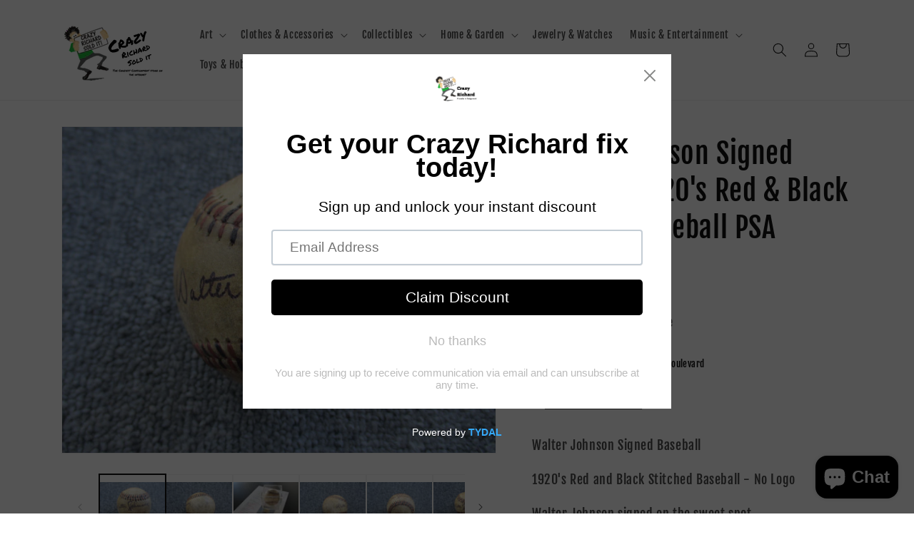

--- FILE ---
content_type: text/html; charset=utf-8
request_url: https://crazyrichardsoldit.com/products/walter-johnson-signed-baseball-1920s-red-black-stitched-baseball-psa
body_size: 29194
content:
<!doctype html>
<html class="no-js" lang="en">
  <head>
    <meta charset="utf-8">
    <meta http-equiv="X-UA-Compatible" content="IE=edge">
    <meta name="viewport" content="width=device-width,initial-scale=1">
    <meta name="theme-color" content="">
    <link rel="canonical" href="https://crazyrichardsoldit.com/products/walter-johnson-signed-baseball-1920s-red-black-stitched-baseball-psa">
    <link rel="preconnect" href="https://cdn.shopify.com" crossorigin><link rel="icon" type="image/png" href="//crazyrichardsoldit.com/cdn/shop/files/crazyRichardSoldIt-logo-2.png?crop=center&height=32&v=1654562996&width=32"><link rel="preconnect" href="https://fonts.shopifycdn.com" crossorigin><title>
      Walter Johnson Signed Baseball 1920&#39;s Red &amp; Black Stitched Baseball PS
 &ndash; Crazyrichardsoldit</title>

    
      <meta name="description" content="Walter Johnson Signed Baseball 1920&#39;s Red and Black Stitched Baseball - No Logo Walter Johnson signed on the sweet spot  Letter of Authenticity  -  JSA  We are an Estate Sale Auction Company in business for over 20 years helping liquidate Estates thru our Florida and Pennsylvania locations Please view all photos carefu">
    

    

<meta property="og:site_name" content="Crazyrichardsoldit">
<meta property="og:url" content="https://crazyrichardsoldit.com/products/walter-johnson-signed-baseball-1920s-red-black-stitched-baseball-psa">
<meta property="og:title" content="Walter Johnson Signed Baseball 1920&#39;s Red &amp; Black Stitched Baseball PS">
<meta property="og:type" content="product">
<meta property="og:description" content="Walter Johnson Signed Baseball 1920&#39;s Red and Black Stitched Baseball - No Logo Walter Johnson signed on the sweet spot  Letter of Authenticity  -  JSA  We are an Estate Sale Auction Company in business for over 20 years helping liquidate Estates thru our Florida and Pennsylvania locations Please view all photos carefu"><meta property="og:image" content="http://crazyrichardsoldit.com/cdn/shop/files/IMG_0001-Copy_12.jpg?v=1696361969">
  <meta property="og:image:secure_url" content="https://crazyrichardsoldit.com/cdn/shop/files/IMG_0001-Copy_12.jpg?v=1696361969">
  <meta property="og:image:width" content="2048">
  <meta property="og:image:height" content="1536"><meta property="og:price:amount" content="3,400.00">
  <meta property="og:price:currency" content="USD"><meta name="twitter:card" content="summary_large_image">
<meta name="twitter:title" content="Walter Johnson Signed Baseball 1920&#39;s Red &amp; Black Stitched Baseball PS">
<meta name="twitter:description" content="Walter Johnson Signed Baseball 1920&#39;s Red and Black Stitched Baseball - No Logo Walter Johnson signed on the sweet spot  Letter of Authenticity  -  JSA  We are an Estate Sale Auction Company in business for over 20 years helping liquidate Estates thru our Florida and Pennsylvania locations Please view all photos carefu">


    <script src="//crazyrichardsoldit.com/cdn/shop/t/1/assets/global.js?v=24850326154503943211654562447" defer="defer"></script>
    <script>window.performance && window.performance.mark && window.performance.mark('shopify.content_for_header.start');</script><meta name="google-site-verification" content="5LFuzBltibz-hY55q6brna_chkeqJZY0uiwx1m5KzX8">
<meta name="facebook-domain-verification" content="6jxpg3jykq6cfsev6z3gtlqr7f3zwg">
<meta id="shopify-digital-wallet" name="shopify-digital-wallet" content="/62157947051/digital_wallets/dialog">
<link rel="alternate" type="application/json+oembed" href="https://crazyrichardsoldit.com/products/walter-johnson-signed-baseball-1920s-red-black-stitched-baseball-psa.oembed">
<script async="async" src="/checkouts/internal/preloads.js?locale=en-US"></script>
<script id="shopify-features" type="application/json">{"accessToken":"51abd886b3a52be4a90e0a039f9b20c7","betas":["rich-media-storefront-analytics"],"domain":"crazyrichardsoldit.com","predictiveSearch":true,"shopId":62157947051,"locale":"en"}</script>
<script>var Shopify = Shopify || {};
Shopify.shop = "crazy-rich-sold-it.myshopify.com";
Shopify.locale = "en";
Shopify.currency = {"active":"USD","rate":"1.0"};
Shopify.country = "US";
Shopify.theme = {"name":"Dawn","id":130511110315,"schema_name":"Dawn","schema_version":"5.0.0","theme_store_id":887,"role":"main"};
Shopify.theme.handle = "null";
Shopify.theme.style = {"id":null,"handle":null};
Shopify.cdnHost = "crazyrichardsoldit.com/cdn";
Shopify.routes = Shopify.routes || {};
Shopify.routes.root = "/";</script>
<script type="module">!function(o){(o.Shopify=o.Shopify||{}).modules=!0}(window);</script>
<script>!function(o){function n(){var o=[];function n(){o.push(Array.prototype.slice.apply(arguments))}return n.q=o,n}var t=o.Shopify=o.Shopify||{};t.loadFeatures=n(),t.autoloadFeatures=n()}(window);</script>
<script id="shop-js-analytics" type="application/json">{"pageType":"product"}</script>
<script defer="defer" async type="module" src="//crazyrichardsoldit.com/cdn/shopifycloud/shop-js/modules/v2/client.init-shop-cart-sync_BT-GjEfc.en.esm.js"></script>
<script defer="defer" async type="module" src="//crazyrichardsoldit.com/cdn/shopifycloud/shop-js/modules/v2/chunk.common_D58fp_Oc.esm.js"></script>
<script defer="defer" async type="module" src="//crazyrichardsoldit.com/cdn/shopifycloud/shop-js/modules/v2/chunk.modal_xMitdFEc.esm.js"></script>
<script type="module">
  await import("//crazyrichardsoldit.com/cdn/shopifycloud/shop-js/modules/v2/client.init-shop-cart-sync_BT-GjEfc.en.esm.js");
await import("//crazyrichardsoldit.com/cdn/shopifycloud/shop-js/modules/v2/chunk.common_D58fp_Oc.esm.js");
await import("//crazyrichardsoldit.com/cdn/shopifycloud/shop-js/modules/v2/chunk.modal_xMitdFEc.esm.js");

  window.Shopify.SignInWithShop?.initShopCartSync?.({"fedCMEnabled":true,"windoidEnabled":true});

</script>
<script>(function() {
  var isLoaded = false;
  function asyncLoad() {
    if (isLoaded) return;
    isLoaded = true;
    var urls = ["https:\/\/cdn.shopify.com\/s\/files\/1\/0621\/5794\/7051\/t\/1\/assets\/pop_62157947051.js?v=1672363326\u0026shop=crazy-rich-sold-it.myshopify.com"];
    for (var i = 0; i < urls.length; i++) {
      var s = document.createElement('script');
      s.type = 'text/javascript';
      s.async = true;
      s.src = urls[i];
      var x = document.getElementsByTagName('script')[0];
      x.parentNode.insertBefore(s, x);
    }
  };
  if(window.attachEvent) {
    window.attachEvent('onload', asyncLoad);
  } else {
    window.addEventListener('load', asyncLoad, false);
  }
})();</script>
<script id="__st">var __st={"a":62157947051,"offset":-18000,"reqid":"eee3eae7-8905-444a-8f6f-606af49a057d-1769439949","pageurl":"crazyrichardsoldit.com\/products\/walter-johnson-signed-baseball-1920s-red-black-stitched-baseball-psa","u":"e0ff797ceafa","p":"product","rtyp":"product","rid":7747288367275};</script>
<script>window.ShopifyPaypalV4VisibilityTracking = true;</script>
<script id="captcha-bootstrap">!function(){'use strict';const t='contact',e='account',n='new_comment',o=[[t,t],['blogs',n],['comments',n],[t,'customer']],c=[[e,'customer_login'],[e,'guest_login'],[e,'recover_customer_password'],[e,'create_customer']],r=t=>t.map((([t,e])=>`form[action*='/${t}']:not([data-nocaptcha='true']) input[name='form_type'][value='${e}']`)).join(','),a=t=>()=>t?[...document.querySelectorAll(t)].map((t=>t.form)):[];function s(){const t=[...o],e=r(t);return a(e)}const i='password',u='form_key',d=['recaptcha-v3-token','g-recaptcha-response','h-captcha-response',i],f=()=>{try{return window.sessionStorage}catch{return}},m='__shopify_v',_=t=>t.elements[u];function p(t,e,n=!1){try{const o=window.sessionStorage,c=JSON.parse(o.getItem(e)),{data:r}=function(t){const{data:e,action:n}=t;return t[m]||n?{data:e,action:n}:{data:t,action:n}}(c);for(const[e,n]of Object.entries(r))t.elements[e]&&(t.elements[e].value=n);n&&o.removeItem(e)}catch(o){console.error('form repopulation failed',{error:o})}}const l='form_type',E='cptcha';function T(t){t.dataset[E]=!0}const w=window,h=w.document,L='Shopify',v='ce_forms',y='captcha';let A=!1;((t,e)=>{const n=(g='f06e6c50-85a8-45c8-87d0-21a2b65856fe',I='https://cdn.shopify.com/shopifycloud/storefront-forms-hcaptcha/ce_storefront_forms_captcha_hcaptcha.v1.5.2.iife.js',D={infoText:'Protected by hCaptcha',privacyText:'Privacy',termsText:'Terms'},(t,e,n)=>{const o=w[L][v],c=o.bindForm;if(c)return c(t,g,e,D).then(n);var r;o.q.push([[t,g,e,D],n]),r=I,A||(h.body.append(Object.assign(h.createElement('script'),{id:'captcha-provider',async:!0,src:r})),A=!0)});var g,I,D;w[L]=w[L]||{},w[L][v]=w[L][v]||{},w[L][v].q=[],w[L][y]=w[L][y]||{},w[L][y].protect=function(t,e){n(t,void 0,e),T(t)},Object.freeze(w[L][y]),function(t,e,n,w,h,L){const[v,y,A,g]=function(t,e,n){const i=e?o:[],u=t?c:[],d=[...i,...u],f=r(d),m=r(i),_=r(d.filter((([t,e])=>n.includes(e))));return[a(f),a(m),a(_),s()]}(w,h,L),I=t=>{const e=t.target;return e instanceof HTMLFormElement?e:e&&e.form},D=t=>v().includes(t);t.addEventListener('submit',(t=>{const e=I(t);if(!e)return;const n=D(e)&&!e.dataset.hcaptchaBound&&!e.dataset.recaptchaBound,o=_(e),c=g().includes(e)&&(!o||!o.value);(n||c)&&t.preventDefault(),c&&!n&&(function(t){try{if(!f())return;!function(t){const e=f();if(!e)return;const n=_(t);if(!n)return;const o=n.value;o&&e.removeItem(o)}(t);const e=Array.from(Array(32),(()=>Math.random().toString(36)[2])).join('');!function(t,e){_(t)||t.append(Object.assign(document.createElement('input'),{type:'hidden',name:u})),t.elements[u].value=e}(t,e),function(t,e){const n=f();if(!n)return;const o=[...t.querySelectorAll(`input[type='${i}']`)].map((({name:t})=>t)),c=[...d,...o],r={};for(const[a,s]of new FormData(t).entries())c.includes(a)||(r[a]=s);n.setItem(e,JSON.stringify({[m]:1,action:t.action,data:r}))}(t,e)}catch(e){console.error('failed to persist form',e)}}(e),e.submit())}));const S=(t,e)=>{t&&!t.dataset[E]&&(n(t,e.some((e=>e===t))),T(t))};for(const o of['focusin','change'])t.addEventListener(o,(t=>{const e=I(t);D(e)&&S(e,y())}));const B=e.get('form_key'),M=e.get(l),P=B&&M;t.addEventListener('DOMContentLoaded',(()=>{const t=y();if(P)for(const e of t)e.elements[l].value===M&&p(e,B);[...new Set([...A(),...v().filter((t=>'true'===t.dataset.shopifyCaptcha))])].forEach((e=>S(e,t)))}))}(h,new URLSearchParams(w.location.search),n,t,e,['guest_login'])})(!0,!0)}();</script>
<script integrity="sha256-4kQ18oKyAcykRKYeNunJcIwy7WH5gtpwJnB7kiuLZ1E=" data-source-attribution="shopify.loadfeatures" defer="defer" src="//crazyrichardsoldit.com/cdn/shopifycloud/storefront/assets/storefront/load_feature-a0a9edcb.js" crossorigin="anonymous"></script>
<script data-source-attribution="shopify.dynamic_checkout.dynamic.init">var Shopify=Shopify||{};Shopify.PaymentButton=Shopify.PaymentButton||{isStorefrontPortableWallets:!0,init:function(){window.Shopify.PaymentButton.init=function(){};var t=document.createElement("script");t.src="https://crazyrichardsoldit.com/cdn/shopifycloud/portable-wallets/latest/portable-wallets.en.js",t.type="module",document.head.appendChild(t)}};
</script>
<script data-source-attribution="shopify.dynamic_checkout.buyer_consent">
  function portableWalletsHideBuyerConsent(e){var t=document.getElementById("shopify-buyer-consent"),n=document.getElementById("shopify-subscription-policy-button");t&&n&&(t.classList.add("hidden"),t.setAttribute("aria-hidden","true"),n.removeEventListener("click",e))}function portableWalletsShowBuyerConsent(e){var t=document.getElementById("shopify-buyer-consent"),n=document.getElementById("shopify-subscription-policy-button");t&&n&&(t.classList.remove("hidden"),t.removeAttribute("aria-hidden"),n.addEventListener("click",e))}window.Shopify?.PaymentButton&&(window.Shopify.PaymentButton.hideBuyerConsent=portableWalletsHideBuyerConsent,window.Shopify.PaymentButton.showBuyerConsent=portableWalletsShowBuyerConsent);
</script>
<script data-source-attribution="shopify.dynamic_checkout.cart.bootstrap">document.addEventListener("DOMContentLoaded",(function(){function t(){return document.querySelector("shopify-accelerated-checkout-cart, shopify-accelerated-checkout")}if(t())Shopify.PaymentButton.init();else{new MutationObserver((function(e,n){t()&&(Shopify.PaymentButton.init(),n.disconnect())})).observe(document.body,{childList:!0,subtree:!0})}}));
</script>
<script id="sections-script" data-sections="product-recommendations,header,footer" defer="defer" src="//crazyrichardsoldit.com/cdn/shop/t/1/compiled_assets/scripts.js?v=167"></script>
<script>window.performance && window.performance.mark && window.performance.mark('shopify.content_for_header.end');</script>


    <style data-shopify>
      @font-face {
  font-family: "Fjalla One";
  font-weight: 400;
  font-style: normal;
  font-display: swap;
  src: url("//crazyrichardsoldit.com/cdn/fonts/fjalla_one/fjallaone_n4.262edaf1abaf5ed669f7ecd26fc3e24707a0ad85.woff2") format("woff2"),
       url("//crazyrichardsoldit.com/cdn/fonts/fjalla_one/fjallaone_n4.f67f40342efd2b34cae019d50b4b5c4da6fc5da7.woff") format("woff");
}

      
      
      
      @font-face {
  font-family: "Fjalla One";
  font-weight: 400;
  font-style: normal;
  font-display: swap;
  src: url("//crazyrichardsoldit.com/cdn/fonts/fjalla_one/fjallaone_n4.262edaf1abaf5ed669f7ecd26fc3e24707a0ad85.woff2") format("woff2"),
       url("//crazyrichardsoldit.com/cdn/fonts/fjalla_one/fjallaone_n4.f67f40342efd2b34cae019d50b4b5c4da6fc5da7.woff") format("woff");
}


      :root {
        --font-body-family: "Fjalla One", sans-serif;
        --font-body-style: normal;
        --font-body-weight: 400;
        --font-body-weight-bold: 700;

        --font-heading-family: "Fjalla One", sans-serif;
        --font-heading-style: normal;
        --font-heading-weight: 400;

        --font-body-scale: 1.0;
        --font-heading-scale: 1.0;

        --color-base-text: 18, 18, 18;
        --color-shadow: 18, 18, 18;
        --color-base-background-1: 255, 255, 255;
        --color-base-background-2: 243, 243, 243;
        --color-base-solid-button-labels: 255, 255, 255;
        --color-base-outline-button-labels: 18, 18, 18;
        --color-base-accent-1: 255, 158, 22;
        --color-base-accent-2: 255, 158, 22;
        --payment-terms-background-color: #ffffff;

        --gradient-base-background-1: #ffffff;
        --gradient-base-background-2: #f3f3f3;
        --gradient-base-accent-1: #ff9e16;
        --gradient-base-accent-2: #ff9e16;

        --media-padding: px;
        --media-border-opacity: 0.05;
        --media-border-width: 1px;
        --media-radius: 0px;
        --media-shadow-opacity: 0.0;
        --media-shadow-horizontal-offset: 0px;
        --media-shadow-vertical-offset: 4px;
        --media-shadow-blur-radius: 5px;

        --page-width: 120rem;
        --page-width-margin: 0rem;

        --card-image-padding: 0.0rem;
        --card-corner-radius: 0.0rem;
        --card-text-alignment: left;
        --card-border-width: 0.0rem;
        --card-border-opacity: 0.1;
        --card-shadow-opacity: 0.0;
        --card-shadow-horizontal-offset: 0.0rem;
        --card-shadow-vertical-offset: 0.4rem;
        --card-shadow-blur-radius: 0.5rem;

        --badge-corner-radius: 4.0rem;

        --popup-border-width: 1px;
        --popup-border-opacity: 0.1;
        --popup-corner-radius: 0px;
        --popup-shadow-opacity: 0.0;
        --popup-shadow-horizontal-offset: 0px;
        --popup-shadow-vertical-offset: 4px;
        --popup-shadow-blur-radius: 5px;

        --drawer-border-width: 1px;
        --drawer-border-opacity: 0.1;
        --drawer-shadow-opacity: 0.0;
        --drawer-shadow-horizontal-offset: 0px;
        --drawer-shadow-vertical-offset: 4px;
        --drawer-shadow-blur-radius: 5px;

        --spacing-sections-desktop: 0px;
        --spacing-sections-mobile: 0px;

        --grid-desktop-vertical-spacing: 8px;
        --grid-desktop-horizontal-spacing: 8px;
        --grid-mobile-vertical-spacing: 4px;
        --grid-mobile-horizontal-spacing: 4px;

        --text-boxes-border-opacity: 0.1;
        --text-boxes-border-width: 0px;
        --text-boxes-radius: 0px;
        --text-boxes-shadow-opacity: 0.0;
        --text-boxes-shadow-horizontal-offset: 0px;
        --text-boxes-shadow-vertical-offset: 4px;
        --text-boxes-shadow-blur-radius: 5px;

        --buttons-radius: 0px;
        --buttons-radius-outset: 0px;
        --buttons-border-width: 1px;
        --buttons-border-opacity: 1.0;
        --buttons-shadow-opacity: 0.0;
        --buttons-shadow-horizontal-offset: 0px;
        --buttons-shadow-vertical-offset: 4px;
        --buttons-shadow-blur-radius: 5px;
        --buttons-border-offset: 0px;

        --inputs-radius: 0px;
        --inputs-border-width: 1px;
        --inputs-border-opacity: 0.55;
        --inputs-shadow-opacity: 0.0;
        --inputs-shadow-horizontal-offset: 0px;
        --inputs-margin-offset: 0px;
        --inputs-shadow-vertical-offset: 4px;
        --inputs-shadow-blur-radius: 5px;
        --inputs-radius-outset: 0px;

        --variant-pills-radius: 40px;
        --variant-pills-border-width: 1px;
        --variant-pills-border-opacity: 0.55;
        --variant-pills-shadow-opacity: 0.0;
        --variant-pills-shadow-horizontal-offset: 0px;
        --variant-pills-shadow-vertical-offset: 4px;
        --variant-pills-shadow-blur-radius: 5px;
      }

      *,
      *::before,
      *::after {
        box-sizing: inherit;
      }

      html {
        box-sizing: border-box;
        font-size: calc(var(--font-body-scale) * 62.5%);
        height: 100%;
      }

      body {
        display: grid;
        grid-template-rows: auto auto 1fr auto;
        grid-template-columns: 100%;
        min-height: 100%;
        margin: 0;
        font-size: 1.5rem;
        letter-spacing: 0.06rem;
        line-height: calc(1 + 0.8 / var(--font-body-scale));
        font-family: var(--font-body-family);
        font-style: var(--font-body-style);
        font-weight: var(--font-body-weight);
      }

      @media screen and (min-width: 750px) {
        body {
          font-size: 1.6rem;
        }
      }
    </style>

    <link href="//crazyrichardsoldit.com/cdn/shop/t/1/assets/base.css?v=33648442733440060821654562462" rel="stylesheet" type="text/css" media="all" />
<link rel="preload" as="font" href="//crazyrichardsoldit.com/cdn/fonts/fjalla_one/fjallaone_n4.262edaf1abaf5ed669f7ecd26fc3e24707a0ad85.woff2" type="font/woff2" crossorigin><link rel="preload" as="font" href="//crazyrichardsoldit.com/cdn/fonts/fjalla_one/fjallaone_n4.262edaf1abaf5ed669f7ecd26fc3e24707a0ad85.woff2" type="font/woff2" crossorigin><link rel="stylesheet" href="//crazyrichardsoldit.com/cdn/shop/t/1/assets/component-predictive-search.css?v=165644661289088488651654562442" media="print" onload="this.media='all'"><script>document.documentElement.className = document.documentElement.className.replace('no-js', 'js');
    if (Shopify.designMode) {
      document.documentElement.classList.add('shopify-design-mode');
    }
    </script>
  
<script src="https://cdn.shopify.com/extensions/e8878072-2f6b-4e89-8082-94b04320908d/inbox-1254/assets/inbox-chat-loader.js" type="text/javascript" defer="defer"></script>
<script src="https://cdn.shopify.com/extensions/1aff304a-11ec-47a0-aee1-7f4ae56792d4/tydal-popups-email-pop-ups-4/assets/pop-app-embed.js" type="text/javascript" defer="defer"></script>
<link href="https://monorail-edge.shopifysvc.com" rel="dns-prefetch">
<script>(function(){if ("sendBeacon" in navigator && "performance" in window) {try {var session_token_from_headers = performance.getEntriesByType('navigation')[0].serverTiming.find(x => x.name == '_s').description;} catch {var session_token_from_headers = undefined;}var session_cookie_matches = document.cookie.match(/_shopify_s=([^;]*)/);var session_token_from_cookie = session_cookie_matches && session_cookie_matches.length === 2 ? session_cookie_matches[1] : "";var session_token = session_token_from_headers || session_token_from_cookie || "";function handle_abandonment_event(e) {var entries = performance.getEntries().filter(function(entry) {return /monorail-edge.shopifysvc.com/.test(entry.name);});if (!window.abandonment_tracked && entries.length === 0) {window.abandonment_tracked = true;var currentMs = Date.now();var navigation_start = performance.timing.navigationStart;var payload = {shop_id: 62157947051,url: window.location.href,navigation_start,duration: currentMs - navigation_start,session_token,page_type: "product"};window.navigator.sendBeacon("https://monorail-edge.shopifysvc.com/v1/produce", JSON.stringify({schema_id: "online_store_buyer_site_abandonment/1.1",payload: payload,metadata: {event_created_at_ms: currentMs,event_sent_at_ms: currentMs}}));}}window.addEventListener('pagehide', handle_abandonment_event);}}());</script>
<script id="web-pixels-manager-setup">(function e(e,d,r,n,o){if(void 0===o&&(o={}),!Boolean(null===(a=null===(i=window.Shopify)||void 0===i?void 0:i.analytics)||void 0===a?void 0:a.replayQueue)){var i,a;window.Shopify=window.Shopify||{};var t=window.Shopify;t.analytics=t.analytics||{};var s=t.analytics;s.replayQueue=[],s.publish=function(e,d,r){return s.replayQueue.push([e,d,r]),!0};try{self.performance.mark("wpm:start")}catch(e){}var l=function(){var e={modern:/Edge?\/(1{2}[4-9]|1[2-9]\d|[2-9]\d{2}|\d{4,})\.\d+(\.\d+|)|Firefox\/(1{2}[4-9]|1[2-9]\d|[2-9]\d{2}|\d{4,})\.\d+(\.\d+|)|Chrom(ium|e)\/(9{2}|\d{3,})\.\d+(\.\d+|)|(Maci|X1{2}).+ Version\/(15\.\d+|(1[6-9]|[2-9]\d|\d{3,})\.\d+)([,.]\d+|)( \(\w+\)|)( Mobile\/\w+|) Safari\/|Chrome.+OPR\/(9{2}|\d{3,})\.\d+\.\d+|(CPU[ +]OS|iPhone[ +]OS|CPU[ +]iPhone|CPU IPhone OS|CPU iPad OS)[ +]+(15[._]\d+|(1[6-9]|[2-9]\d|\d{3,})[._]\d+)([._]\d+|)|Android:?[ /-](13[3-9]|1[4-9]\d|[2-9]\d{2}|\d{4,})(\.\d+|)(\.\d+|)|Android.+Firefox\/(13[5-9]|1[4-9]\d|[2-9]\d{2}|\d{4,})\.\d+(\.\d+|)|Android.+Chrom(ium|e)\/(13[3-9]|1[4-9]\d|[2-9]\d{2}|\d{4,})\.\d+(\.\d+|)|SamsungBrowser\/([2-9]\d|\d{3,})\.\d+/,legacy:/Edge?\/(1[6-9]|[2-9]\d|\d{3,})\.\d+(\.\d+|)|Firefox\/(5[4-9]|[6-9]\d|\d{3,})\.\d+(\.\d+|)|Chrom(ium|e)\/(5[1-9]|[6-9]\d|\d{3,})\.\d+(\.\d+|)([\d.]+$|.*Safari\/(?![\d.]+ Edge\/[\d.]+$))|(Maci|X1{2}).+ Version\/(10\.\d+|(1[1-9]|[2-9]\d|\d{3,})\.\d+)([,.]\d+|)( \(\w+\)|)( Mobile\/\w+|) Safari\/|Chrome.+OPR\/(3[89]|[4-9]\d|\d{3,})\.\d+\.\d+|(CPU[ +]OS|iPhone[ +]OS|CPU[ +]iPhone|CPU IPhone OS|CPU iPad OS)[ +]+(10[._]\d+|(1[1-9]|[2-9]\d|\d{3,})[._]\d+)([._]\d+|)|Android:?[ /-](13[3-9]|1[4-9]\d|[2-9]\d{2}|\d{4,})(\.\d+|)(\.\d+|)|Mobile Safari.+OPR\/([89]\d|\d{3,})\.\d+\.\d+|Android.+Firefox\/(13[5-9]|1[4-9]\d|[2-9]\d{2}|\d{4,})\.\d+(\.\d+|)|Android.+Chrom(ium|e)\/(13[3-9]|1[4-9]\d|[2-9]\d{2}|\d{4,})\.\d+(\.\d+|)|Android.+(UC? ?Browser|UCWEB|U3)[ /]?(15\.([5-9]|\d{2,})|(1[6-9]|[2-9]\d|\d{3,})\.\d+)\.\d+|SamsungBrowser\/(5\.\d+|([6-9]|\d{2,})\.\d+)|Android.+MQ{2}Browser\/(14(\.(9|\d{2,})|)|(1[5-9]|[2-9]\d|\d{3,})(\.\d+|))(\.\d+|)|K[Aa][Ii]OS\/(3\.\d+|([4-9]|\d{2,})\.\d+)(\.\d+|)/},d=e.modern,r=e.legacy,n=navigator.userAgent;return n.match(d)?"modern":n.match(r)?"legacy":"unknown"}(),u="modern"===l?"modern":"legacy",c=(null!=n?n:{modern:"",legacy:""})[u],f=function(e){return[e.baseUrl,"/wpm","/b",e.hashVersion,"modern"===e.buildTarget?"m":"l",".js"].join("")}({baseUrl:d,hashVersion:r,buildTarget:u}),m=function(e){var d=e.version,r=e.bundleTarget,n=e.surface,o=e.pageUrl,i=e.monorailEndpoint;return{emit:function(e){var a=e.status,t=e.errorMsg,s=(new Date).getTime(),l=JSON.stringify({metadata:{event_sent_at_ms:s},events:[{schema_id:"web_pixels_manager_load/3.1",payload:{version:d,bundle_target:r,page_url:o,status:a,surface:n,error_msg:t},metadata:{event_created_at_ms:s}}]});if(!i)return console&&console.warn&&console.warn("[Web Pixels Manager] No Monorail endpoint provided, skipping logging."),!1;try{return self.navigator.sendBeacon.bind(self.navigator)(i,l)}catch(e){}var u=new XMLHttpRequest;try{return u.open("POST",i,!0),u.setRequestHeader("Content-Type","text/plain"),u.send(l),!0}catch(e){return console&&console.warn&&console.warn("[Web Pixels Manager] Got an unhandled error while logging to Monorail."),!1}}}}({version:r,bundleTarget:l,surface:e.surface,pageUrl:self.location.href,monorailEndpoint:e.monorailEndpoint});try{o.browserTarget=l,function(e){var d=e.src,r=e.async,n=void 0===r||r,o=e.onload,i=e.onerror,a=e.sri,t=e.scriptDataAttributes,s=void 0===t?{}:t,l=document.createElement("script"),u=document.querySelector("head"),c=document.querySelector("body");if(l.async=n,l.src=d,a&&(l.integrity=a,l.crossOrigin="anonymous"),s)for(var f in s)if(Object.prototype.hasOwnProperty.call(s,f))try{l.dataset[f]=s[f]}catch(e){}if(o&&l.addEventListener("load",o),i&&l.addEventListener("error",i),u)u.appendChild(l);else{if(!c)throw new Error("Did not find a head or body element to append the script");c.appendChild(l)}}({src:f,async:!0,onload:function(){if(!function(){var e,d;return Boolean(null===(d=null===(e=window.Shopify)||void 0===e?void 0:e.analytics)||void 0===d?void 0:d.initialized)}()){var d=window.webPixelsManager.init(e)||void 0;if(d){var r=window.Shopify.analytics;r.replayQueue.forEach((function(e){var r=e[0],n=e[1],o=e[2];d.publishCustomEvent(r,n,o)})),r.replayQueue=[],r.publish=d.publishCustomEvent,r.visitor=d.visitor,r.initialized=!0}}},onerror:function(){return m.emit({status:"failed",errorMsg:"".concat(f," has failed to load")})},sri:function(e){var d=/^sha384-[A-Za-z0-9+/=]+$/;return"string"==typeof e&&d.test(e)}(c)?c:"",scriptDataAttributes:o}),m.emit({status:"loading"})}catch(e){m.emit({status:"failed",errorMsg:(null==e?void 0:e.message)||"Unknown error"})}}})({shopId: 62157947051,storefrontBaseUrl: "https://crazyrichardsoldit.com",extensionsBaseUrl: "https://extensions.shopifycdn.com/cdn/shopifycloud/web-pixels-manager",monorailEndpoint: "https://monorail-edge.shopifysvc.com/unstable/produce_batch",surface: "storefront-renderer",enabledBetaFlags: ["2dca8a86"],webPixelsConfigList: [{"id":"520716459","configuration":"{\"config\":\"{\\\"pixel_id\\\":\\\"AW-640513757\\\",\\\"target_country\\\":\\\"US\\\",\\\"gtag_events\\\":[{\\\"type\\\":\\\"search\\\",\\\"action_label\\\":\\\"AW-640513757\\\/CNNgCPXA0YcYEN3ttbEC\\\"},{\\\"type\\\":\\\"begin_checkout\\\",\\\"action_label\\\":\\\"AW-640513757\\\/z7WeCPLA0YcYEN3ttbEC\\\"},{\\\"type\\\":\\\"view_item\\\",\\\"action_label\\\":[\\\"AW-640513757\\\/5Z5QCOzA0YcYEN3ttbEC\\\",\\\"MC-T35SBM7S03\\\"]},{\\\"type\\\":\\\"purchase\\\",\\\"action_label\\\":[\\\"AW-640513757\\\/SahaCOnA0YcYEN3ttbEC\\\",\\\"MC-T35SBM7S03\\\"]},{\\\"type\\\":\\\"page_view\\\",\\\"action_label\\\":[\\\"AW-640513757\\\/G3GJCObA0YcYEN3ttbEC\\\",\\\"MC-T35SBM7S03\\\"]},{\\\"type\\\":\\\"add_payment_info\\\",\\\"action_label\\\":\\\"AW-640513757\\\/PlB0CPjA0YcYEN3ttbEC\\\"},{\\\"type\\\":\\\"add_to_cart\\\",\\\"action_label\\\":\\\"AW-640513757\\\/0pqECO_A0YcYEN3ttbEC\\\"}],\\\"enable_monitoring_mode\\\":false}\"}","eventPayloadVersion":"v1","runtimeContext":"OPEN","scriptVersion":"b2a88bafab3e21179ed38636efcd8a93","type":"APP","apiClientId":1780363,"privacyPurposes":[],"dataSharingAdjustments":{"protectedCustomerApprovalScopes":["read_customer_address","read_customer_email","read_customer_name","read_customer_personal_data","read_customer_phone"]}},{"id":"262340779","configuration":"{\"pixel_id\":\"1186398445581061\",\"pixel_type\":\"facebook_pixel\",\"metaapp_system_user_token\":\"-\"}","eventPayloadVersion":"v1","runtimeContext":"OPEN","scriptVersion":"ca16bc87fe92b6042fbaa3acc2fbdaa6","type":"APP","apiClientId":2329312,"privacyPurposes":["ANALYTICS","MARKETING","SALE_OF_DATA"],"dataSharingAdjustments":{"protectedCustomerApprovalScopes":["read_customer_address","read_customer_email","read_customer_name","read_customer_personal_data","read_customer_phone"]}},{"id":"shopify-app-pixel","configuration":"{}","eventPayloadVersion":"v1","runtimeContext":"STRICT","scriptVersion":"0450","apiClientId":"shopify-pixel","type":"APP","privacyPurposes":["ANALYTICS","MARKETING"]},{"id":"shopify-custom-pixel","eventPayloadVersion":"v1","runtimeContext":"LAX","scriptVersion":"0450","apiClientId":"shopify-pixel","type":"CUSTOM","privacyPurposes":["ANALYTICS","MARKETING"]}],isMerchantRequest: false,initData: {"shop":{"name":"Crazyrichardsoldit","paymentSettings":{"currencyCode":"USD"},"myshopifyDomain":"crazy-rich-sold-it.myshopify.com","countryCode":"US","storefrontUrl":"https:\/\/crazyrichardsoldit.com"},"customer":null,"cart":null,"checkout":null,"productVariants":[{"price":{"amount":3400.0,"currencyCode":"USD"},"product":{"title":"Walter Johnson Signed Baseball 1920's Red \u0026 Black Stitched Baseball PSA","vendor":"Crazyrichardsoldit","id":"7747288367275","untranslatedTitle":"Walter Johnson Signed Baseball 1920's Red \u0026 Black Stitched Baseball PSA","url":"\/products\/walter-johnson-signed-baseball-1920s-red-black-stitched-baseball-psa","type":"autographed baseball"},"id":"43008746193067","image":{"src":"\/\/crazyrichardsoldit.com\/cdn\/shop\/files\/IMG_0001-Copy_12.jpg?v=1696361969"},"sku":"","title":"Default Title","untranslatedTitle":"Default Title"}],"purchasingCompany":null},},"https://crazyrichardsoldit.com/cdn","fcfee988w5aeb613cpc8e4bc33m6693e112",{"modern":"","legacy":""},{"shopId":"62157947051","storefrontBaseUrl":"https:\/\/crazyrichardsoldit.com","extensionBaseUrl":"https:\/\/extensions.shopifycdn.com\/cdn\/shopifycloud\/web-pixels-manager","surface":"storefront-renderer","enabledBetaFlags":"[\"2dca8a86\"]","isMerchantRequest":"false","hashVersion":"fcfee988w5aeb613cpc8e4bc33m6693e112","publish":"custom","events":"[[\"page_viewed\",{}],[\"product_viewed\",{\"productVariant\":{\"price\":{\"amount\":3400.0,\"currencyCode\":\"USD\"},\"product\":{\"title\":\"Walter Johnson Signed Baseball 1920's Red \u0026 Black Stitched Baseball PSA\",\"vendor\":\"Crazyrichardsoldit\",\"id\":\"7747288367275\",\"untranslatedTitle\":\"Walter Johnson Signed Baseball 1920's Red \u0026 Black Stitched Baseball PSA\",\"url\":\"\/products\/walter-johnson-signed-baseball-1920s-red-black-stitched-baseball-psa\",\"type\":\"autographed baseball\"},\"id\":\"43008746193067\",\"image\":{\"src\":\"\/\/crazyrichardsoldit.com\/cdn\/shop\/files\/IMG_0001-Copy_12.jpg?v=1696361969\"},\"sku\":\"\",\"title\":\"Default Title\",\"untranslatedTitle\":\"Default Title\"}}]]"});</script><script>
  window.ShopifyAnalytics = window.ShopifyAnalytics || {};
  window.ShopifyAnalytics.meta = window.ShopifyAnalytics.meta || {};
  window.ShopifyAnalytics.meta.currency = 'USD';
  var meta = {"product":{"id":7747288367275,"gid":"gid:\/\/shopify\/Product\/7747288367275","vendor":"Crazyrichardsoldit","type":"autographed baseball","handle":"walter-johnson-signed-baseball-1920s-red-black-stitched-baseball-psa","variants":[{"id":43008746193067,"price":340000,"name":"Walter Johnson Signed Baseball 1920's Red \u0026 Black Stitched Baseball PSA","public_title":null,"sku":""}],"remote":false},"page":{"pageType":"product","resourceType":"product","resourceId":7747288367275,"requestId":"eee3eae7-8905-444a-8f6f-606af49a057d-1769439949"}};
  for (var attr in meta) {
    window.ShopifyAnalytics.meta[attr] = meta[attr];
  }
</script>
<script class="analytics">
  (function () {
    var customDocumentWrite = function(content) {
      var jquery = null;

      if (window.jQuery) {
        jquery = window.jQuery;
      } else if (window.Checkout && window.Checkout.$) {
        jquery = window.Checkout.$;
      }

      if (jquery) {
        jquery('body').append(content);
      }
    };

    var hasLoggedConversion = function(token) {
      if (token) {
        return document.cookie.indexOf('loggedConversion=' + token) !== -1;
      }
      return false;
    }

    var setCookieIfConversion = function(token) {
      if (token) {
        var twoMonthsFromNow = new Date(Date.now());
        twoMonthsFromNow.setMonth(twoMonthsFromNow.getMonth() + 2);

        document.cookie = 'loggedConversion=' + token + '; expires=' + twoMonthsFromNow;
      }
    }

    var trekkie = window.ShopifyAnalytics.lib = window.trekkie = window.trekkie || [];
    if (trekkie.integrations) {
      return;
    }
    trekkie.methods = [
      'identify',
      'page',
      'ready',
      'track',
      'trackForm',
      'trackLink'
    ];
    trekkie.factory = function(method) {
      return function() {
        var args = Array.prototype.slice.call(arguments);
        args.unshift(method);
        trekkie.push(args);
        return trekkie;
      };
    };
    for (var i = 0; i < trekkie.methods.length; i++) {
      var key = trekkie.methods[i];
      trekkie[key] = trekkie.factory(key);
    }
    trekkie.load = function(config) {
      trekkie.config = config || {};
      trekkie.config.initialDocumentCookie = document.cookie;
      var first = document.getElementsByTagName('script')[0];
      var script = document.createElement('script');
      script.type = 'text/javascript';
      script.onerror = function(e) {
        var scriptFallback = document.createElement('script');
        scriptFallback.type = 'text/javascript';
        scriptFallback.onerror = function(error) {
                var Monorail = {
      produce: function produce(monorailDomain, schemaId, payload) {
        var currentMs = new Date().getTime();
        var event = {
          schema_id: schemaId,
          payload: payload,
          metadata: {
            event_created_at_ms: currentMs,
            event_sent_at_ms: currentMs
          }
        };
        return Monorail.sendRequest("https://" + monorailDomain + "/v1/produce", JSON.stringify(event));
      },
      sendRequest: function sendRequest(endpointUrl, payload) {
        // Try the sendBeacon API
        if (window && window.navigator && typeof window.navigator.sendBeacon === 'function' && typeof window.Blob === 'function' && !Monorail.isIos12()) {
          var blobData = new window.Blob([payload], {
            type: 'text/plain'
          });

          if (window.navigator.sendBeacon(endpointUrl, blobData)) {
            return true;
          } // sendBeacon was not successful

        } // XHR beacon

        var xhr = new XMLHttpRequest();

        try {
          xhr.open('POST', endpointUrl);
          xhr.setRequestHeader('Content-Type', 'text/plain');
          xhr.send(payload);
        } catch (e) {
          console.log(e);
        }

        return false;
      },
      isIos12: function isIos12() {
        return window.navigator.userAgent.lastIndexOf('iPhone; CPU iPhone OS 12_') !== -1 || window.navigator.userAgent.lastIndexOf('iPad; CPU OS 12_') !== -1;
      }
    };
    Monorail.produce('monorail-edge.shopifysvc.com',
      'trekkie_storefront_load_errors/1.1',
      {shop_id: 62157947051,
      theme_id: 130511110315,
      app_name: "storefront",
      context_url: window.location.href,
      source_url: "//crazyrichardsoldit.com/cdn/s/trekkie.storefront.8d95595f799fbf7e1d32231b9a28fd43b70c67d3.min.js"});

        };
        scriptFallback.async = true;
        scriptFallback.src = '//crazyrichardsoldit.com/cdn/s/trekkie.storefront.8d95595f799fbf7e1d32231b9a28fd43b70c67d3.min.js';
        first.parentNode.insertBefore(scriptFallback, first);
      };
      script.async = true;
      script.src = '//crazyrichardsoldit.com/cdn/s/trekkie.storefront.8d95595f799fbf7e1d32231b9a28fd43b70c67d3.min.js';
      first.parentNode.insertBefore(script, first);
    };
    trekkie.load(
      {"Trekkie":{"appName":"storefront","development":false,"defaultAttributes":{"shopId":62157947051,"isMerchantRequest":null,"themeId":130511110315,"themeCityHash":"15593626602743484628","contentLanguage":"en","currency":"USD","eventMetadataId":"38445f51-058b-4699-a2c9-bc27d71710c7"},"isServerSideCookieWritingEnabled":true,"monorailRegion":"shop_domain","enabledBetaFlags":["65f19447"]},"Session Attribution":{},"S2S":{"facebookCapiEnabled":true,"source":"trekkie-storefront-renderer","apiClientId":580111}}
    );

    var loaded = false;
    trekkie.ready(function() {
      if (loaded) return;
      loaded = true;

      window.ShopifyAnalytics.lib = window.trekkie;

      var originalDocumentWrite = document.write;
      document.write = customDocumentWrite;
      try { window.ShopifyAnalytics.merchantGoogleAnalytics.call(this); } catch(error) {};
      document.write = originalDocumentWrite;

      window.ShopifyAnalytics.lib.page(null,{"pageType":"product","resourceType":"product","resourceId":7747288367275,"requestId":"eee3eae7-8905-444a-8f6f-606af49a057d-1769439949","shopifyEmitted":true});

      var match = window.location.pathname.match(/checkouts\/(.+)\/(thank_you|post_purchase)/)
      var token = match? match[1]: undefined;
      if (!hasLoggedConversion(token)) {
        setCookieIfConversion(token);
        window.ShopifyAnalytics.lib.track("Viewed Product",{"currency":"USD","variantId":43008746193067,"productId":7747288367275,"productGid":"gid:\/\/shopify\/Product\/7747288367275","name":"Walter Johnson Signed Baseball 1920's Red \u0026 Black Stitched Baseball PSA","price":"3400.00","sku":"","brand":"Crazyrichardsoldit","variant":null,"category":"autographed baseball","nonInteraction":true,"remote":false},undefined,undefined,{"shopifyEmitted":true});
      window.ShopifyAnalytics.lib.track("monorail:\/\/trekkie_storefront_viewed_product\/1.1",{"currency":"USD","variantId":43008746193067,"productId":7747288367275,"productGid":"gid:\/\/shopify\/Product\/7747288367275","name":"Walter Johnson Signed Baseball 1920's Red \u0026 Black Stitched Baseball PSA","price":"3400.00","sku":"","brand":"Crazyrichardsoldit","variant":null,"category":"autographed baseball","nonInteraction":true,"remote":false,"referer":"https:\/\/crazyrichardsoldit.com\/products\/walter-johnson-signed-baseball-1920s-red-black-stitched-baseball-psa"});
      }
    });


        var eventsListenerScript = document.createElement('script');
        eventsListenerScript.async = true;
        eventsListenerScript.src = "//crazyrichardsoldit.com/cdn/shopifycloud/storefront/assets/shop_events_listener-3da45d37.js";
        document.getElementsByTagName('head')[0].appendChild(eventsListenerScript);

})();</script>
<script
  defer
  src="https://crazyrichardsoldit.com/cdn/shopifycloud/perf-kit/shopify-perf-kit-3.0.4.min.js"
  data-application="storefront-renderer"
  data-shop-id="62157947051"
  data-render-region="gcp-us-east1"
  data-page-type="product"
  data-theme-instance-id="130511110315"
  data-theme-name="Dawn"
  data-theme-version="5.0.0"
  data-monorail-region="shop_domain"
  data-resource-timing-sampling-rate="10"
  data-shs="true"
  data-shs-beacon="true"
  data-shs-export-with-fetch="true"
  data-shs-logs-sample-rate="1"
  data-shs-beacon-endpoint="https://crazyrichardsoldit.com/api/collect"
></script>
</head>

  <body class="gradient">
    <a class="skip-to-content-link button visually-hidden" href="#MainContent">
      Skip to content
    </a>

    <div id="shopify-section-announcement-bar" class="shopify-section">
</div>
    <div id="shopify-section-header" class="shopify-section section-header"><link rel="stylesheet" href="//crazyrichardsoldit.com/cdn/shop/t/1/assets/component-list-menu.css?v=151968516119678728991654562450" media="print" onload="this.media='all'">
<link rel="stylesheet" href="//crazyrichardsoldit.com/cdn/shop/t/1/assets/component-search.css?v=96455689198851321781654562436" media="print" onload="this.media='all'">
<link rel="stylesheet" href="//crazyrichardsoldit.com/cdn/shop/t/1/assets/component-menu-drawer.css?v=182311192829367774911654562440" media="print" onload="this.media='all'">
<link rel="stylesheet" href="//crazyrichardsoldit.com/cdn/shop/t/1/assets/component-cart-notification.css?v=119852831333870967341654562434" media="print" onload="this.media='all'">
<link rel="stylesheet" href="//crazyrichardsoldit.com/cdn/shop/t/1/assets/component-cart-items.css?v=23917223812499722491654562462" media="print" onload="this.media='all'"><link rel="stylesheet" href="//crazyrichardsoldit.com/cdn/shop/t/1/assets/component-price.css?v=112673864592427438181654562439" media="print" onload="this.media='all'">
  <link rel="stylesheet" href="//crazyrichardsoldit.com/cdn/shop/t/1/assets/component-loading-overlay.css?v=167310470843593579841654562466" media="print" onload="this.media='all'"><link rel="stylesheet" href="//crazyrichardsoldit.com/cdn/shop/t/1/assets/component-mega-menu.css?v=177496590996265276461654562462" media="print" onload="this.media='all'">
  <noscript><link href="//crazyrichardsoldit.com/cdn/shop/t/1/assets/component-mega-menu.css?v=177496590996265276461654562462" rel="stylesheet" type="text/css" media="all" /></noscript><noscript><link href="//crazyrichardsoldit.com/cdn/shop/t/1/assets/component-list-menu.css?v=151968516119678728991654562450" rel="stylesheet" type="text/css" media="all" /></noscript>
<noscript><link href="//crazyrichardsoldit.com/cdn/shop/t/1/assets/component-search.css?v=96455689198851321781654562436" rel="stylesheet" type="text/css" media="all" /></noscript>
<noscript><link href="//crazyrichardsoldit.com/cdn/shop/t/1/assets/component-menu-drawer.css?v=182311192829367774911654562440" rel="stylesheet" type="text/css" media="all" /></noscript>
<noscript><link href="//crazyrichardsoldit.com/cdn/shop/t/1/assets/component-cart-notification.css?v=119852831333870967341654562434" rel="stylesheet" type="text/css" media="all" /></noscript>
<noscript><link href="//crazyrichardsoldit.com/cdn/shop/t/1/assets/component-cart-items.css?v=23917223812499722491654562462" rel="stylesheet" type="text/css" media="all" /></noscript>

<style>
  header-drawer {
    justify-self: start;
    margin-left: -1.2rem;
  }

  @media screen and (min-width: 990px) {
    header-drawer {
      display: none;
    }
  }

  .menu-drawer-container {
    display: flex;
  }

  .list-menu {
    list-style: none;
    padding: 0;
    margin: 0;
  }

  .list-menu--inline {
    display: inline-flex;
    flex-wrap: wrap;
  }

  summary.list-menu__item {
    padding-right: 2.7rem;
  }

  .list-menu__item {
    display: flex;
    align-items: center;
    line-height: calc(1 + 0.3 / var(--font-body-scale));
  }

  .list-menu__item--link {
    text-decoration: none;
    padding-bottom: 1rem;
    padding-top: 1rem;
    line-height: calc(1 + 0.8 / var(--font-body-scale));
  }

  @media screen and (min-width: 750px) {
    .list-menu__item--link {
      padding-bottom: 0.5rem;
      padding-top: 0.5rem;
    }
  }
</style><style data-shopify>.section-header {
    margin-bottom: 0px;
  }

  @media screen and (min-width: 750px) {
    .section-header {
      margin-bottom: 0px;
    }
  }</style><script src="//crazyrichardsoldit.com/cdn/shop/t/1/assets/details-disclosure.js?v=153497636716254413831654562458" defer="defer"></script>
<script src="//crazyrichardsoldit.com/cdn/shop/t/1/assets/details-modal.js?v=4511761896672669691654562458" defer="defer"></script>
<script src="//crazyrichardsoldit.com/cdn/shop/t/1/assets/cart-notification.js?v=146771965050272264641654562438" defer="defer"></script>

<svg xmlns="http://www.w3.org/2000/svg" class="hidden">
  <symbol id="icon-search" viewbox="0 0 18 19" fill="none">
    <path fill-rule="evenodd" clip-rule="evenodd" d="M11.03 11.68A5.784 5.784 0 112.85 3.5a5.784 5.784 0 018.18 8.18zm.26 1.12a6.78 6.78 0 11.72-.7l5.4 5.4a.5.5 0 11-.71.7l-5.41-5.4z" fill="currentColor"/>
  </symbol>

  <symbol id="icon-close" class="icon icon-close" fill="none" viewBox="0 0 18 17">
    <path d="M.865 15.978a.5.5 0 00.707.707l7.433-7.431 7.579 7.282a.501.501 0 00.846-.37.5.5 0 00-.153-.351L9.712 8.546l7.417-7.416a.5.5 0 10-.707-.708L8.991 7.853 1.413.573a.5.5 0 10-.693.72l7.563 7.268-7.418 7.417z" fill="currentColor">
  </symbol>
</svg>
<sticky-header class="header-wrapper color-background-1 gradient header-wrapper--border-bottom">
  <header class="header header--middle-left page-width header--has-menu"><header-drawer data-breakpoint="tablet">
        <details id="Details-menu-drawer-container" class="menu-drawer-container">
          <summary class="header__icon header__icon--menu header__icon--summary link focus-inset" aria-label="Menu">
            <span>
              <svg xmlns="http://www.w3.org/2000/svg" aria-hidden="true" focusable="false" role="presentation" class="icon icon-hamburger" fill="none" viewBox="0 0 18 16">
  <path d="M1 .5a.5.5 0 100 1h15.71a.5.5 0 000-1H1zM.5 8a.5.5 0 01.5-.5h15.71a.5.5 0 010 1H1A.5.5 0 01.5 8zm0 7a.5.5 0 01.5-.5h15.71a.5.5 0 010 1H1a.5.5 0 01-.5-.5z" fill="currentColor">
</svg>

              <svg xmlns="http://www.w3.org/2000/svg" aria-hidden="true" focusable="false" role="presentation" class="icon icon-close" fill="none" viewBox="0 0 18 17">
  <path d="M.865 15.978a.5.5 0 00.707.707l7.433-7.431 7.579 7.282a.501.501 0 00.846-.37.5.5 0 00-.153-.351L9.712 8.546l7.417-7.416a.5.5 0 10-.707-.708L8.991 7.853 1.413.573a.5.5 0 10-.693.72l7.563 7.268-7.418 7.417z" fill="currentColor">
</svg>

            </span>
          </summary>
          <div id="menu-drawer" class="gradient menu-drawer motion-reduce" tabindex="-1">
            <div class="menu-drawer__inner-container">
              <div class="menu-drawer__navigation-container">
                <nav class="menu-drawer__navigation">
                  <ul class="menu-drawer__menu has-submenu list-menu" role="list"><li><details id="Details-menu-drawer-menu-item-1">
                            <summary class="menu-drawer__menu-item list-menu__item link link--text focus-inset">
                              Art
                              <svg viewBox="0 0 14 10" fill="none" aria-hidden="true" focusable="false" role="presentation" class="icon icon-arrow" xmlns="http://www.w3.org/2000/svg">
  <path fill-rule="evenodd" clip-rule="evenodd" d="M8.537.808a.5.5 0 01.817-.162l4 4a.5.5 0 010 .708l-4 4a.5.5 0 11-.708-.708L11.793 5.5H1a.5.5 0 010-1h10.793L8.646 1.354a.5.5 0 01-.109-.546z" fill="currentColor">
</svg>

                              <svg aria-hidden="true" focusable="false" role="presentation" class="icon icon-caret" viewBox="0 0 10 6">
  <path fill-rule="evenodd" clip-rule="evenodd" d="M9.354.646a.5.5 0 00-.708 0L5 4.293 1.354.646a.5.5 0 00-.708.708l4 4a.5.5 0 00.708 0l4-4a.5.5 0 000-.708z" fill="currentColor">
</svg>

                            </summary>
                            <div id="link-Art" class="menu-drawer__submenu has-submenu gradient motion-reduce" tabindex="-1">
                              <div class="menu-drawer__inner-submenu">
                                <button class="menu-drawer__close-button link link--text focus-inset" aria-expanded="true">
                                  <svg viewBox="0 0 14 10" fill="none" aria-hidden="true" focusable="false" role="presentation" class="icon icon-arrow" xmlns="http://www.w3.org/2000/svg">
  <path fill-rule="evenodd" clip-rule="evenodd" d="M8.537.808a.5.5 0 01.817-.162l4 4a.5.5 0 010 .708l-4 4a.5.5 0 11-.708-.708L11.793 5.5H1a.5.5 0 010-1h10.793L8.646 1.354a.5.5 0 01-.109-.546z" fill="currentColor">
</svg>

                                  Art
                                </button>
                                <ul class="menu-drawer__menu list-menu" role="list" tabindex="-1"><li><a href="/collections/art" class="menu-drawer__menu-item link link--text list-menu__item focus-inset">
                                          Art
                                        </a></li><li><a href="/collections/antiques" class="menu-drawer__menu-item link link--text list-menu__item focus-inset">
                                          Antiques
                                        </a></li></ul>
                              </div>
                            </div>
                          </details></li><li><details id="Details-menu-drawer-menu-item-2">
                            <summary class="menu-drawer__menu-item list-menu__item link link--text focus-inset">
                              Clothes &amp; Accessories
                              <svg viewBox="0 0 14 10" fill="none" aria-hidden="true" focusable="false" role="presentation" class="icon icon-arrow" xmlns="http://www.w3.org/2000/svg">
  <path fill-rule="evenodd" clip-rule="evenodd" d="M8.537.808a.5.5 0 01.817-.162l4 4a.5.5 0 010 .708l-4 4a.5.5 0 11-.708-.708L11.793 5.5H1a.5.5 0 010-1h10.793L8.646 1.354a.5.5 0 01-.109-.546z" fill="currentColor">
</svg>

                              <svg aria-hidden="true" focusable="false" role="presentation" class="icon icon-caret" viewBox="0 0 10 6">
  <path fill-rule="evenodd" clip-rule="evenodd" d="M9.354.646a.5.5 0 00-.708 0L5 4.293 1.354.646a.5.5 0 00-.708.708l4 4a.5.5 0 00.708 0l4-4a.5.5 0 000-.708z" fill="currentColor">
</svg>

                            </summary>
                            <div id="link-Clothes &amp; Accessories" class="menu-drawer__submenu has-submenu gradient motion-reduce" tabindex="-1">
                              <div class="menu-drawer__inner-submenu">
                                <button class="menu-drawer__close-button link link--text focus-inset" aria-expanded="true">
                                  <svg viewBox="0 0 14 10" fill="none" aria-hidden="true" focusable="false" role="presentation" class="icon icon-arrow" xmlns="http://www.w3.org/2000/svg">
  <path fill-rule="evenodd" clip-rule="evenodd" d="M8.537.808a.5.5 0 01.817-.162l4 4a.5.5 0 010 .708l-4 4a.5.5 0 11-.708-.708L11.793 5.5H1a.5.5 0 010-1h10.793L8.646 1.354a.5.5 0 01-.109-.546z" fill="currentColor">
</svg>

                                  Clothes &amp; Accessories
                                </button>
                                <ul class="menu-drawer__menu list-menu" role="list" tabindex="-1"><li><a href="/collections/clothing-shoes-accessories" class="menu-drawer__menu-item link link--text list-menu__item focus-inset">
                                          Clothes &amp; Accessories
                                        </a></li><li><a href="/collections/coats" class="menu-drawer__menu-item link link--text list-menu__item focus-inset">
                                          Coats
                                        </a></li><li><a href="/collections/handbags" class="menu-drawer__menu-item link link--text list-menu__item focus-inset">
                                          Handbags
                                        </a></li><li><a href="/collections/shoes" class="menu-drawer__menu-item link link--text list-menu__item focus-inset">
                                          Shoes
                                        </a></li></ul>
                              </div>
                            </div>
                          </details></li><li><details id="Details-menu-drawer-menu-item-3">
                            <summary class="menu-drawer__menu-item list-menu__item link link--text focus-inset">
                              Collectibles
                              <svg viewBox="0 0 14 10" fill="none" aria-hidden="true" focusable="false" role="presentation" class="icon icon-arrow" xmlns="http://www.w3.org/2000/svg">
  <path fill-rule="evenodd" clip-rule="evenodd" d="M8.537.808a.5.5 0 01.817-.162l4 4a.5.5 0 010 .708l-4 4a.5.5 0 11-.708-.708L11.793 5.5H1a.5.5 0 010-1h10.793L8.646 1.354a.5.5 0 01-.109-.546z" fill="currentColor">
</svg>

                              <svg aria-hidden="true" focusable="false" role="presentation" class="icon icon-caret" viewBox="0 0 10 6">
  <path fill-rule="evenodd" clip-rule="evenodd" d="M9.354.646a.5.5 0 00-.708 0L5 4.293 1.354.646a.5.5 0 00-.708.708l4 4a.5.5 0 00.708 0l4-4a.5.5 0 000-.708z" fill="currentColor">
</svg>

                            </summary>
                            <div id="link-Collectibles" class="menu-drawer__submenu has-submenu gradient motion-reduce" tabindex="-1">
                              <div class="menu-drawer__inner-submenu">
                                <button class="menu-drawer__close-button link link--text focus-inset" aria-expanded="true">
                                  <svg viewBox="0 0 14 10" fill="none" aria-hidden="true" focusable="false" role="presentation" class="icon icon-arrow" xmlns="http://www.w3.org/2000/svg">
  <path fill-rule="evenodd" clip-rule="evenodd" d="M8.537.808a.5.5 0 01.817-.162l4 4a.5.5 0 010 .708l-4 4a.5.5 0 11-.708-.708L11.793 5.5H1a.5.5 0 010-1h10.793L8.646 1.354a.5.5 0 01-.109-.546z" fill="currentColor">
</svg>

                                  Collectibles
                                </button>
                                <ul class="menu-drawer__menu list-menu" role="list" tabindex="-1"><li><a href="/collections/books" class="menu-drawer__menu-item link link--text list-menu__item focus-inset">
                                          Books
                                        </a></li><li><a href="/collections/collectibles" class="menu-drawer__menu-item link link--text list-menu__item focus-inset">
                                          Collectibles
                                        </a></li><li><a href="/collections/coins-paper-money" class="menu-drawer__menu-item link link--text list-menu__item focus-inset">
                                          Coins &amp; Paper Money
                                        </a></li><li><a href="/collections/dolls-bears" class="menu-drawer__menu-item link link--text list-menu__item focus-inset">
                                          Dolls &amp; Bears
                                        </a></li></ul>
                              </div>
                            </div>
                          </details></li><li><details id="Details-menu-drawer-menu-item-4">
                            <summary class="menu-drawer__menu-item list-menu__item link link--text focus-inset">
                              Home &amp; Garden
                              <svg viewBox="0 0 14 10" fill="none" aria-hidden="true" focusable="false" role="presentation" class="icon icon-arrow" xmlns="http://www.w3.org/2000/svg">
  <path fill-rule="evenodd" clip-rule="evenodd" d="M8.537.808a.5.5 0 01.817-.162l4 4a.5.5 0 010 .708l-4 4a.5.5 0 11-.708-.708L11.793 5.5H1a.5.5 0 010-1h10.793L8.646 1.354a.5.5 0 01-.109-.546z" fill="currentColor">
</svg>

                              <svg aria-hidden="true" focusable="false" role="presentation" class="icon icon-caret" viewBox="0 0 10 6">
  <path fill-rule="evenodd" clip-rule="evenodd" d="M9.354.646a.5.5 0 00-.708 0L5 4.293 1.354.646a.5.5 0 00-.708.708l4 4a.5.5 0 00.708 0l4-4a.5.5 0 000-.708z" fill="currentColor">
</svg>

                            </summary>
                            <div id="link-Home &amp; Garden" class="menu-drawer__submenu has-submenu gradient motion-reduce" tabindex="-1">
                              <div class="menu-drawer__inner-submenu">
                                <button class="menu-drawer__close-button link link--text focus-inset" aria-expanded="true">
                                  <svg viewBox="0 0 14 10" fill="none" aria-hidden="true" focusable="false" role="presentation" class="icon icon-arrow" xmlns="http://www.w3.org/2000/svg">
  <path fill-rule="evenodd" clip-rule="evenodd" d="M8.537.808a.5.5 0 01.817-.162l4 4a.5.5 0 010 .708l-4 4a.5.5 0 11-.708-.708L11.793 5.5H1a.5.5 0 010-1h10.793L8.646 1.354a.5.5 0 01-.109-.546z" fill="currentColor">
</svg>

                                  Home &amp; Garden
                                </button>
                                <ul class="menu-drawer__menu list-menu" role="list" tabindex="-1"><li><a href="/collections/baby" class="menu-drawer__menu-item link link--text list-menu__item focus-inset">
                                          Baby
                                        </a></li><li><a href="/collections/cameras-photo" class="menu-drawer__menu-item link link--text list-menu__item focus-inset">
                                          Cameras &amp; Photo
                                        </a></li><li><a href="/collections/crafts" class="menu-drawer__menu-item link link--text list-menu__item focus-inset">
                                          Crafts
                                        </a></li><li><a href="/collections/home-garden" class="menu-drawer__menu-item link link--text list-menu__item focus-inset">
                                          Home &amp; Garden
                                        </a></li></ul>
                              </div>
                            </div>
                          </details></li><li><a href="/collections/jewelry-watches" class="menu-drawer__menu-item list-menu__item link link--text focus-inset">
                            Jewelry &amp; Watches
                          </a></li><li><details id="Details-menu-drawer-menu-item-6">
                            <summary class="menu-drawer__menu-item list-menu__item link link--text focus-inset">
                              Music &amp; Entertainment
                              <svg viewBox="0 0 14 10" fill="none" aria-hidden="true" focusable="false" role="presentation" class="icon icon-arrow" xmlns="http://www.w3.org/2000/svg">
  <path fill-rule="evenodd" clip-rule="evenodd" d="M8.537.808a.5.5 0 01.817-.162l4 4a.5.5 0 010 .708l-4 4a.5.5 0 11-.708-.708L11.793 5.5H1a.5.5 0 010-1h10.793L8.646 1.354a.5.5 0 01-.109-.546z" fill="currentColor">
</svg>

                              <svg aria-hidden="true" focusable="false" role="presentation" class="icon icon-caret" viewBox="0 0 10 6">
  <path fill-rule="evenodd" clip-rule="evenodd" d="M9.354.646a.5.5 0 00-.708 0L5 4.293 1.354.646a.5.5 0 00-.708.708l4 4a.5.5 0 00.708 0l4-4a.5.5 0 000-.708z" fill="currentColor">
</svg>

                            </summary>
                            <div id="link-Music &amp; Entertainment" class="menu-drawer__submenu has-submenu gradient motion-reduce" tabindex="-1">
                              <div class="menu-drawer__inner-submenu">
                                <button class="menu-drawer__close-button link link--text focus-inset" aria-expanded="true">
                                  <svg viewBox="0 0 14 10" fill="none" aria-hidden="true" focusable="false" role="presentation" class="icon icon-arrow" xmlns="http://www.w3.org/2000/svg">
  <path fill-rule="evenodd" clip-rule="evenodd" d="M8.537.808a.5.5 0 01.817-.162l4 4a.5.5 0 010 .708l-4 4a.5.5 0 11-.708-.708L11.793 5.5H1a.5.5 0 010-1h10.793L8.646 1.354a.5.5 0 01-.109-.546z" fill="currentColor">
</svg>

                                  Music &amp; Entertainment
                                </button>
                                <ul class="menu-drawer__menu list-menu" role="list" tabindex="-1"><li><a href="/collections/musical-instruments-gear" class="menu-drawer__menu-item link link--text list-menu__item focus-inset">
                                          Musical Instruments &amp; Gear
                                        </a></li><li><a href="/collections/dvds-movies" class="menu-drawer__menu-item link link--text list-menu__item focus-inset">
                                          DVDs &amp; Movies
                                        </a></li><li><a href="/collections/entertainment-memorabilia" class="menu-drawer__menu-item link link--text list-menu__item focus-inset">
                                          Entertainment Memorabilia
                                        </a></li><li><a href="/collections/music" class="menu-drawer__menu-item link link--text list-menu__item focus-inset">
                                          Music &amp; Entertainment
                                        </a></li></ul>
                              </div>
                            </div>
                          </details></li><li><a href="/collections/toys-hobbies" class="menu-drawer__menu-item list-menu__item link link--text focus-inset">
                            Toys &amp; Hobbies
                          </a></li><li><a href="/collections/pottery-glass" class="menu-drawer__menu-item list-menu__item link link--text focus-inset">
                            Pottery &amp; Glass
                          </a></li><li><details id="Details-menu-drawer-menu-item-9">
                            <summary class="menu-drawer__menu-item list-menu__item link link--text focus-inset">
                              Sports
                              <svg viewBox="0 0 14 10" fill="none" aria-hidden="true" focusable="false" role="presentation" class="icon icon-arrow" xmlns="http://www.w3.org/2000/svg">
  <path fill-rule="evenodd" clip-rule="evenodd" d="M8.537.808a.5.5 0 01.817-.162l4 4a.5.5 0 010 .708l-4 4a.5.5 0 11-.708-.708L11.793 5.5H1a.5.5 0 010-1h10.793L8.646 1.354a.5.5 0 01-.109-.546z" fill="currentColor">
</svg>

                              <svg aria-hidden="true" focusable="false" role="presentation" class="icon icon-caret" viewBox="0 0 10 6">
  <path fill-rule="evenodd" clip-rule="evenodd" d="M9.354.646a.5.5 0 00-.708 0L5 4.293 1.354.646a.5.5 0 00-.708.708l4 4a.5.5 0 00.708 0l4-4a.5.5 0 000-.708z" fill="currentColor">
</svg>

                            </summary>
                            <div id="link-Sports" class="menu-drawer__submenu has-submenu gradient motion-reduce" tabindex="-1">
                              <div class="menu-drawer__inner-submenu">
                                <button class="menu-drawer__close-button link link--text focus-inset" aria-expanded="true">
                                  <svg viewBox="0 0 14 10" fill="none" aria-hidden="true" focusable="false" role="presentation" class="icon icon-arrow" xmlns="http://www.w3.org/2000/svg">
  <path fill-rule="evenodd" clip-rule="evenodd" d="M8.537.808a.5.5 0 01.817-.162l4 4a.5.5 0 010 .708l-4 4a.5.5 0 11-.708-.708L11.793 5.5H1a.5.5 0 010-1h10.793L8.646 1.354a.5.5 0 01-.109-.546z" fill="currentColor">
</svg>

                                  Sports
                                </button>
                                <ul class="menu-drawer__menu list-menu" role="list" tabindex="-1"><li><a href="/collections/sports-mem-cards-fan-shop" class="menu-drawer__menu-item link link--text list-menu__item focus-inset">
                                          Sports Mem, Cards &amp; Fan Shop
                                        </a></li><li><a href="/collections/sporting-goods" class="menu-drawer__menu-item link link--text list-menu__item focus-inset">
                                          Sporting Goods
                                        </a></li></ul>
                              </div>
                            </div>
                          </details></li><li><details id="Details-menu-drawer-menu-item-10">
                            <summary class="menu-drawer__menu-item list-menu__item link link--text focus-inset">
                              Electronics
                              <svg viewBox="0 0 14 10" fill="none" aria-hidden="true" focusable="false" role="presentation" class="icon icon-arrow" xmlns="http://www.w3.org/2000/svg">
  <path fill-rule="evenodd" clip-rule="evenodd" d="M8.537.808a.5.5 0 01.817-.162l4 4a.5.5 0 010 .708l-4 4a.5.5 0 11-.708-.708L11.793 5.5H1a.5.5 0 010-1h10.793L8.646 1.354a.5.5 0 01-.109-.546z" fill="currentColor">
</svg>

                              <svg aria-hidden="true" focusable="false" role="presentation" class="icon icon-caret" viewBox="0 0 10 6">
  <path fill-rule="evenodd" clip-rule="evenodd" d="M9.354.646a.5.5 0 00-.708 0L5 4.293 1.354.646a.5.5 0 00-.708.708l4 4a.5.5 0 00.708 0l4-4a.5.5 0 000-.708z" fill="currentColor">
</svg>

                            </summary>
                            <div id="link-Electronics" class="menu-drawer__submenu has-submenu gradient motion-reduce" tabindex="-1">
                              <div class="menu-drawer__inner-submenu">
                                <button class="menu-drawer__close-button link link--text focus-inset" aria-expanded="true">
                                  <svg viewBox="0 0 14 10" fill="none" aria-hidden="true" focusable="false" role="presentation" class="icon icon-arrow" xmlns="http://www.w3.org/2000/svg">
  <path fill-rule="evenodd" clip-rule="evenodd" d="M8.537.808a.5.5 0 01.817-.162l4 4a.5.5 0 010 .708l-4 4a.5.5 0 11-.708-.708L11.793 5.5H1a.5.5 0 010-1h10.793L8.646 1.354a.5.5 0 01-.109-.546z" fill="currentColor">
</svg>

                                  Electronics
                                </button>
                                <ul class="menu-drawer__menu list-menu" role="list" tabindex="-1"><li><a href="/collections/cell-phones-accessories" class="menu-drawer__menu-item link link--text list-menu__item focus-inset">
                                          Cell Phones &amp; Accessories
                                        </a></li><li><a href="/collections/computers-tablets-networking" class="menu-drawer__menu-item link link--text list-menu__item focus-inset">
                                          Computers/Tablets &amp; Networking
                                        </a></li><li><a href="/collections/consumer-electronics" class="menu-drawer__menu-item link link--text list-menu__item focus-inset">
                                          Consumer Electronics
                                        </a></li><li><a href="/collections/video-games-consoles" class="menu-drawer__menu-item link link--text list-menu__item focus-inset">
                                          Video Games &amp; Consoles
                                        </a></li></ul>
                              </div>
                            </div>
                          </details></li><li><details id="Details-menu-drawer-menu-item-11">
                            <summary class="menu-drawer__menu-item list-menu__item link link--text focus-inset">
                              Everything Else
                              <svg viewBox="0 0 14 10" fill="none" aria-hidden="true" focusable="false" role="presentation" class="icon icon-arrow" xmlns="http://www.w3.org/2000/svg">
  <path fill-rule="evenodd" clip-rule="evenodd" d="M8.537.808a.5.5 0 01.817-.162l4 4a.5.5 0 010 .708l-4 4a.5.5 0 11-.708-.708L11.793 5.5H1a.5.5 0 010-1h10.793L8.646 1.354a.5.5 0 01-.109-.546z" fill="currentColor">
</svg>

                              <svg aria-hidden="true" focusable="false" role="presentation" class="icon icon-caret" viewBox="0 0 10 6">
  <path fill-rule="evenodd" clip-rule="evenodd" d="M9.354.646a.5.5 0 00-.708 0L5 4.293 1.354.646a.5.5 0 00-.708.708l4 4a.5.5 0 00.708 0l4-4a.5.5 0 000-.708z" fill="currentColor">
</svg>

                            </summary>
                            <div id="link-Everything Else" class="menu-drawer__submenu has-submenu gradient motion-reduce" tabindex="-1">
                              <div class="menu-drawer__inner-submenu">
                                <button class="menu-drawer__close-button link link--text focus-inset" aria-expanded="true">
                                  <svg viewBox="0 0 14 10" fill="none" aria-hidden="true" focusable="false" role="presentation" class="icon icon-arrow" xmlns="http://www.w3.org/2000/svg">
  <path fill-rule="evenodd" clip-rule="evenodd" d="M8.537.808a.5.5 0 01.817-.162l4 4a.5.5 0 010 .708l-4 4a.5.5 0 11-.708-.708L11.793 5.5H1a.5.5 0 010-1h10.793L8.646 1.354a.5.5 0 01-.109-.546z" fill="currentColor">
</svg>

                                  Everything Else
                                </button>
                                <ul class="menu-drawer__menu list-menu" role="list" tabindex="-1"><li><a href="/collections/business-industrial" class="menu-drawer__menu-item link link--text list-menu__item focus-inset">
                                          Business &amp; Industrial
                                        </a></li><li><a href="/collections/pet-supplies" class="menu-drawer__menu-item link link--text list-menu__item focus-inset">
                                          Pet Supplies
                                        </a></li><li><a href="/collections/motors" class="menu-drawer__menu-item link link--text list-menu__item focus-inset">
                                          Motors
                                        </a></li></ul>
                              </div>
                            </div>
                          </details></li></ul>
                </nav>
                <div class="menu-drawer__utility-links"><a href="/account/login" class="menu-drawer__account link focus-inset h5">
                      <svg xmlns="http://www.w3.org/2000/svg" aria-hidden="true" focusable="false" role="presentation" class="icon icon-account" fill="none" viewBox="0 0 18 19">
  <path fill-rule="evenodd" clip-rule="evenodd" d="M6 4.5a3 3 0 116 0 3 3 0 01-6 0zm3-4a4 4 0 100 8 4 4 0 000-8zm5.58 12.15c1.12.82 1.83 2.24 1.91 4.85H1.51c.08-2.6.79-4.03 1.9-4.85C4.66 11.75 6.5 11.5 9 11.5s4.35.26 5.58 1.15zM9 10.5c-2.5 0-4.65.24-6.17 1.35C1.27 12.98.5 14.93.5 18v.5h17V18c0-3.07-.77-5.02-2.33-6.15-1.52-1.1-3.67-1.35-6.17-1.35z" fill="currentColor">
</svg>

Log in</a><ul class="list list-social list-unstyled" role="list"><li class="list-social__item">
                        <a href="https://www.facebook.com/CrazyRichardSoldIt/" class="list-social__link link"><svg aria-hidden="true" focusable="false" role="presentation" class="icon icon-facebook" viewBox="0 0 18 18">
  <path fill="currentColor" d="M16.42.61c.27 0 .5.1.69.28.19.2.28.42.28.7v15.44c0 .27-.1.5-.28.69a.94.94 0 01-.7.28h-4.39v-6.7h2.25l.31-2.65h-2.56v-1.7c0-.4.1-.72.28-.93.18-.2.5-.32 1-.32h1.37V3.35c-.6-.06-1.27-.1-2.01-.1-1.01 0-1.83.3-2.45.9-.62.6-.93 1.44-.93 2.53v1.97H7.04v2.65h2.24V18H.98c-.28 0-.5-.1-.7-.28a.94.94 0 01-.28-.7V1.59c0-.27.1-.5.28-.69a.94.94 0 01.7-.28h15.44z">
</svg>
<span class="visually-hidden">Facebook</span>
                        </a>
                      </li><li class="list-social__item">
                        <a href="https://www.pinterest.com/rgott4444/" class="list-social__link link"><svg aria-hidden="true" focusable="false" role="presentation" class="icon icon-pinterest" viewBox="0 0 17 18">
  <path fill="currentColor" d="M8.48.58a8.42 8.42 0 015.9 2.45 8.42 8.42 0 011.33 10.08 8.28 8.28 0 01-7.23 4.16 8.5 8.5 0 01-2.37-.32c.42-.68.7-1.29.85-1.8l.59-2.29c.14.28.41.52.8.73.4.2.8.31 1.24.31.87 0 1.65-.25 2.34-.75a4.87 4.87 0 001.6-2.05 7.3 7.3 0 00.56-2.93c0-1.3-.5-2.41-1.49-3.36a5.27 5.27 0 00-3.8-1.43c-.93 0-1.8.16-2.58.48A5.23 5.23 0 002.85 8.6c0 .75.14 1.41.43 1.98.28.56.7.96 1.27 1.2.1.04.19.04.26 0 .07-.03.12-.1.15-.2l.18-.68c.05-.15.02-.3-.11-.45a2.35 2.35 0 01-.57-1.63A3.96 3.96 0 018.6 4.8c1.09 0 1.94.3 2.54.89.61.6.92 1.37.92 2.32 0 .8-.11 1.54-.33 2.21a3.97 3.97 0 01-.93 1.62c-.4.4-.87.6-1.4.6-.43 0-.78-.15-1.06-.47-.27-.32-.36-.7-.26-1.13a111.14 111.14 0 01.47-1.6l.18-.73c.06-.26.09-.47.09-.65 0-.36-.1-.66-.28-.89-.2-.23-.47-.35-.83-.35-.45 0-.83.2-1.13.62-.3.41-.46.93-.46 1.56a4.1 4.1 0 00.18 1.15l.06.15c-.6 2.58-.95 4.1-1.08 4.54-.12.55-.16 1.2-.13 1.94a8.4 8.4 0 01-5-7.65c0-2.3.81-4.28 2.44-5.9A8.04 8.04 0 018.48.57z">
</svg>
<span class="visually-hidden">Pinterest</span>
                        </a>
                      </li><li class="list-social__item">
                        <a href="https://www.instagram.com/crazyrichardsoldit1/" class="list-social__link link"><svg aria-hidden="true" focusable="false" role="presentation" class="icon icon-instagram" viewBox="0 0 18 18">
  <path fill="currentColor" d="M8.77 1.58c2.34 0 2.62.01 3.54.05.86.04 1.32.18 1.63.3.41.17.7.35 1.01.66.3.3.5.6.65 1 .12.32.27.78.3 1.64.05.92.06 1.2.06 3.54s-.01 2.62-.05 3.54a4.79 4.79 0 01-.3 1.63c-.17.41-.35.7-.66 1.01-.3.3-.6.5-1.01.66-.31.12-.77.26-1.63.3-.92.04-1.2.05-3.54.05s-2.62 0-3.55-.05a4.79 4.79 0 01-1.62-.3c-.42-.16-.7-.35-1.01-.66-.31-.3-.5-.6-.66-1a4.87 4.87 0 01-.3-1.64c-.04-.92-.05-1.2-.05-3.54s0-2.62.05-3.54c.04-.86.18-1.32.3-1.63.16-.41.35-.7.66-1.01.3-.3.6-.5 1-.65.32-.12.78-.27 1.63-.3.93-.05 1.2-.06 3.55-.06zm0-1.58C6.39 0 6.09.01 5.15.05c-.93.04-1.57.2-2.13.4-.57.23-1.06.54-1.55 1.02C1 1.96.7 2.45.46 3.02c-.22.56-.37 1.2-.4 2.13C0 6.1 0 6.4 0 8.77s.01 2.68.05 3.61c.04.94.2 1.57.4 2.13.23.58.54 1.07 1.02 1.56.49.48.98.78 1.55 1.01.56.22 1.2.37 2.13.4.94.05 1.24.06 3.62.06 2.39 0 2.68-.01 3.62-.05.93-.04 1.57-.2 2.13-.41a4.27 4.27 0 001.55-1.01c.49-.49.79-.98 1.01-1.56.22-.55.37-1.19.41-2.13.04-.93.05-1.23.05-3.61 0-2.39 0-2.68-.05-3.62a6.47 6.47 0 00-.4-2.13 4.27 4.27 0 00-1.02-1.55A4.35 4.35 0 0014.52.46a6.43 6.43 0 00-2.13-.41A69 69 0 008.77 0z"/>
  <path fill="currentColor" d="M8.8 4a4.5 4.5 0 100 9 4.5 4.5 0 000-9zm0 7.43a2.92 2.92 0 110-5.85 2.92 2.92 0 010 5.85zM13.43 5a1.05 1.05 0 100-2.1 1.05 1.05 0 000 2.1z">
</svg>
<span class="visually-hidden">Instagram</span>
                        </a>
                      </li></ul>
                </div>
              </div>
            </div>
          </div>
        </details>
      </header-drawer><a href="/" class="header__heading-link link link--text focus-inset"><img srcset="//crazyrichardsoldit.com/cdn/shop/files/Rich_Shopify_Logo_Logo_Facebook_Post_Landscape_Facebook_Cover_1.png?v=1672341526&width=150 1x, //crazyrichardsoldit.com/cdn/shop/files/Rich_Shopify_Logo_Logo_Facebook_Post_Landscape_Facebook_Cover_1.png?v=1672341526&width=300 2x"
              src="//crazyrichardsoldit.com/cdn/shop/files/Rich_Shopify_Logo_Logo_Facebook_Post_Landscape_Facebook_Cover_1.png?v=1672341526&width=150"
              loading="lazy"
              class="header__heading-logo"
              width="1640"
              height="924"
              alt="Crazyrichardsoldit"
            ></a><nav class="header__inline-menu">
          <ul class="list-menu list-menu--inline" role="list"><li><header-menu>
                    <details id="Details-HeaderMenu-1" class="mega-menu">
                      <summary class="header__menu-item list-menu__item link focus-inset">
                        <span>Art</span>
                        <svg aria-hidden="true" focusable="false" role="presentation" class="icon icon-caret" viewBox="0 0 10 6">
  <path fill-rule="evenodd" clip-rule="evenodd" d="M9.354.646a.5.5 0 00-.708 0L5 4.293 1.354.646a.5.5 0 00-.708.708l4 4a.5.5 0 00.708 0l4-4a.5.5 0 000-.708z" fill="currentColor">
</svg>

                      </summary>
                      <div id="MegaMenu-Content-1" class="mega-menu__content gradient motion-reduce global-settings-popup" tabindex="-1">
                        <ul class="mega-menu__list page-width mega-menu__list--condensed" role="list"><li>
                              <a href="/collections/art" class="mega-menu__link mega-menu__link--level-2 link">
                                Art
                              </a></li><li>
                              <a href="/collections/antiques" class="mega-menu__link mega-menu__link--level-2 link">
                                Antiques
                              </a></li></ul>
                      </div>
                    </details>
                  </header-menu></li><li><header-menu>
                    <details id="Details-HeaderMenu-2" class="mega-menu">
                      <summary class="header__menu-item list-menu__item link focus-inset">
                        <span>Clothes &amp; Accessories</span>
                        <svg aria-hidden="true" focusable="false" role="presentation" class="icon icon-caret" viewBox="0 0 10 6">
  <path fill-rule="evenodd" clip-rule="evenodd" d="M9.354.646a.5.5 0 00-.708 0L5 4.293 1.354.646a.5.5 0 00-.708.708l4 4a.5.5 0 00.708 0l4-4a.5.5 0 000-.708z" fill="currentColor">
</svg>

                      </summary>
                      <div id="MegaMenu-Content-2" class="mega-menu__content gradient motion-reduce global-settings-popup" tabindex="-1">
                        <ul class="mega-menu__list page-width mega-menu__list--condensed" role="list"><li>
                              <a href="/collections/clothing-shoes-accessories" class="mega-menu__link mega-menu__link--level-2 link">
                                Clothes &amp; Accessories
                              </a></li><li>
                              <a href="/collections/coats" class="mega-menu__link mega-menu__link--level-2 link">
                                Coats
                              </a></li><li>
                              <a href="/collections/handbags" class="mega-menu__link mega-menu__link--level-2 link">
                                Handbags
                              </a></li><li>
                              <a href="/collections/shoes" class="mega-menu__link mega-menu__link--level-2 link">
                                Shoes
                              </a></li></ul>
                      </div>
                    </details>
                  </header-menu></li><li><header-menu>
                    <details id="Details-HeaderMenu-3" class="mega-menu">
                      <summary class="header__menu-item list-menu__item link focus-inset">
                        <span>Collectibles</span>
                        <svg aria-hidden="true" focusable="false" role="presentation" class="icon icon-caret" viewBox="0 0 10 6">
  <path fill-rule="evenodd" clip-rule="evenodd" d="M9.354.646a.5.5 0 00-.708 0L5 4.293 1.354.646a.5.5 0 00-.708.708l4 4a.5.5 0 00.708 0l4-4a.5.5 0 000-.708z" fill="currentColor">
</svg>

                      </summary>
                      <div id="MegaMenu-Content-3" class="mega-menu__content gradient motion-reduce global-settings-popup" tabindex="-1">
                        <ul class="mega-menu__list page-width mega-menu__list--condensed" role="list"><li>
                              <a href="/collections/books" class="mega-menu__link mega-menu__link--level-2 link">
                                Books
                              </a></li><li>
                              <a href="/collections/collectibles" class="mega-menu__link mega-menu__link--level-2 link">
                                Collectibles
                              </a></li><li>
                              <a href="/collections/coins-paper-money" class="mega-menu__link mega-menu__link--level-2 link">
                                Coins &amp; Paper Money
                              </a></li><li>
                              <a href="/collections/dolls-bears" class="mega-menu__link mega-menu__link--level-2 link">
                                Dolls &amp; Bears
                              </a></li></ul>
                      </div>
                    </details>
                  </header-menu></li><li><header-menu>
                    <details id="Details-HeaderMenu-4" class="mega-menu">
                      <summary class="header__menu-item list-menu__item link focus-inset">
                        <span>Home &amp; Garden</span>
                        <svg aria-hidden="true" focusable="false" role="presentation" class="icon icon-caret" viewBox="0 0 10 6">
  <path fill-rule="evenodd" clip-rule="evenodd" d="M9.354.646a.5.5 0 00-.708 0L5 4.293 1.354.646a.5.5 0 00-.708.708l4 4a.5.5 0 00.708 0l4-4a.5.5 0 000-.708z" fill="currentColor">
</svg>

                      </summary>
                      <div id="MegaMenu-Content-4" class="mega-menu__content gradient motion-reduce global-settings-popup" tabindex="-1">
                        <ul class="mega-menu__list page-width mega-menu__list--condensed" role="list"><li>
                              <a href="/collections/baby" class="mega-menu__link mega-menu__link--level-2 link">
                                Baby
                              </a></li><li>
                              <a href="/collections/cameras-photo" class="mega-menu__link mega-menu__link--level-2 link">
                                Cameras &amp; Photo
                              </a></li><li>
                              <a href="/collections/crafts" class="mega-menu__link mega-menu__link--level-2 link">
                                Crafts
                              </a></li><li>
                              <a href="/collections/home-garden" class="mega-menu__link mega-menu__link--level-2 link">
                                Home &amp; Garden
                              </a></li></ul>
                      </div>
                    </details>
                  </header-menu></li><li><a href="/collections/jewelry-watches" class="header__menu-item header__menu-item list-menu__item link link--text focus-inset">
                    <span>Jewelry &amp; Watches</span>
                  </a></li><li><header-menu>
                    <details id="Details-HeaderMenu-6" class="mega-menu">
                      <summary class="header__menu-item list-menu__item link focus-inset">
                        <span>Music &amp; Entertainment</span>
                        <svg aria-hidden="true" focusable="false" role="presentation" class="icon icon-caret" viewBox="0 0 10 6">
  <path fill-rule="evenodd" clip-rule="evenodd" d="M9.354.646a.5.5 0 00-.708 0L5 4.293 1.354.646a.5.5 0 00-.708.708l4 4a.5.5 0 00.708 0l4-4a.5.5 0 000-.708z" fill="currentColor">
</svg>

                      </summary>
                      <div id="MegaMenu-Content-6" class="mega-menu__content gradient motion-reduce global-settings-popup" tabindex="-1">
                        <ul class="mega-menu__list page-width mega-menu__list--condensed" role="list"><li>
                              <a href="/collections/musical-instruments-gear" class="mega-menu__link mega-menu__link--level-2 link">
                                Musical Instruments &amp; Gear
                              </a></li><li>
                              <a href="/collections/dvds-movies" class="mega-menu__link mega-menu__link--level-2 link">
                                DVDs &amp; Movies
                              </a></li><li>
                              <a href="/collections/entertainment-memorabilia" class="mega-menu__link mega-menu__link--level-2 link">
                                Entertainment Memorabilia
                              </a></li><li>
                              <a href="/collections/music" class="mega-menu__link mega-menu__link--level-2 link">
                                Music &amp; Entertainment
                              </a></li></ul>
                      </div>
                    </details>
                  </header-menu></li><li><a href="/collections/toys-hobbies" class="header__menu-item header__menu-item list-menu__item link link--text focus-inset">
                    <span>Toys &amp; Hobbies</span>
                  </a></li><li><a href="/collections/pottery-glass" class="header__menu-item header__menu-item list-menu__item link link--text focus-inset">
                    <span>Pottery &amp; Glass</span>
                  </a></li><li><header-menu>
                    <details id="Details-HeaderMenu-9" class="mega-menu">
                      <summary class="header__menu-item list-menu__item link focus-inset">
                        <span>Sports</span>
                        <svg aria-hidden="true" focusable="false" role="presentation" class="icon icon-caret" viewBox="0 0 10 6">
  <path fill-rule="evenodd" clip-rule="evenodd" d="M9.354.646a.5.5 0 00-.708 0L5 4.293 1.354.646a.5.5 0 00-.708.708l4 4a.5.5 0 00.708 0l4-4a.5.5 0 000-.708z" fill="currentColor">
</svg>

                      </summary>
                      <div id="MegaMenu-Content-9" class="mega-menu__content gradient motion-reduce global-settings-popup" tabindex="-1">
                        <ul class="mega-menu__list page-width mega-menu__list--condensed" role="list"><li>
                              <a href="/collections/sports-mem-cards-fan-shop" class="mega-menu__link mega-menu__link--level-2 link">
                                Sports Mem, Cards &amp; Fan Shop
                              </a></li><li>
                              <a href="/collections/sporting-goods" class="mega-menu__link mega-menu__link--level-2 link">
                                Sporting Goods
                              </a></li></ul>
                      </div>
                    </details>
                  </header-menu></li><li><header-menu>
                    <details id="Details-HeaderMenu-10" class="mega-menu">
                      <summary class="header__menu-item list-menu__item link focus-inset">
                        <span>Electronics</span>
                        <svg aria-hidden="true" focusable="false" role="presentation" class="icon icon-caret" viewBox="0 0 10 6">
  <path fill-rule="evenodd" clip-rule="evenodd" d="M9.354.646a.5.5 0 00-.708 0L5 4.293 1.354.646a.5.5 0 00-.708.708l4 4a.5.5 0 00.708 0l4-4a.5.5 0 000-.708z" fill="currentColor">
</svg>

                      </summary>
                      <div id="MegaMenu-Content-10" class="mega-menu__content gradient motion-reduce global-settings-popup" tabindex="-1">
                        <ul class="mega-menu__list page-width mega-menu__list--condensed" role="list"><li>
                              <a href="/collections/cell-phones-accessories" class="mega-menu__link mega-menu__link--level-2 link">
                                Cell Phones &amp; Accessories
                              </a></li><li>
                              <a href="/collections/computers-tablets-networking" class="mega-menu__link mega-menu__link--level-2 link">
                                Computers/Tablets &amp; Networking
                              </a></li><li>
                              <a href="/collections/consumer-electronics" class="mega-menu__link mega-menu__link--level-2 link">
                                Consumer Electronics
                              </a></li><li>
                              <a href="/collections/video-games-consoles" class="mega-menu__link mega-menu__link--level-2 link">
                                Video Games &amp; Consoles
                              </a></li></ul>
                      </div>
                    </details>
                  </header-menu></li><li><header-menu>
                    <details id="Details-HeaderMenu-11" class="mega-menu">
                      <summary class="header__menu-item list-menu__item link focus-inset">
                        <span>Everything Else</span>
                        <svg aria-hidden="true" focusable="false" role="presentation" class="icon icon-caret" viewBox="0 0 10 6">
  <path fill-rule="evenodd" clip-rule="evenodd" d="M9.354.646a.5.5 0 00-.708 0L5 4.293 1.354.646a.5.5 0 00-.708.708l4 4a.5.5 0 00.708 0l4-4a.5.5 0 000-.708z" fill="currentColor">
</svg>

                      </summary>
                      <div id="MegaMenu-Content-11" class="mega-menu__content gradient motion-reduce global-settings-popup" tabindex="-1">
                        <ul class="mega-menu__list page-width mega-menu__list--condensed" role="list"><li>
                              <a href="/collections/business-industrial" class="mega-menu__link mega-menu__link--level-2 link">
                                Business &amp; Industrial
                              </a></li><li>
                              <a href="/collections/pet-supplies" class="mega-menu__link mega-menu__link--level-2 link">
                                Pet Supplies
                              </a></li><li>
                              <a href="/collections/motors" class="mega-menu__link mega-menu__link--level-2 link">
                                Motors
                              </a></li></ul>
                      </div>
                    </details>
                  </header-menu></li></ul>
        </nav><div class="header__icons">
      <details-modal class="header__search">
        <details>
          <summary class="header__icon header__icon--search header__icon--summary link focus-inset modal__toggle" aria-haspopup="dialog" aria-label="Search">
            <span>
              <svg class="modal__toggle-open icon icon-search" aria-hidden="true" focusable="false" role="presentation">
                <use href="#icon-search">
              </svg>
              <svg class="modal__toggle-close icon icon-close" aria-hidden="true" focusable="false" role="presentation">
                <use href="#icon-close">
              </svg>
            </span>
          </summary>
          <div class="search-modal modal__content gradient" role="dialog" aria-modal="true" aria-label="Search">
            <div class="modal-overlay"></div>
            <div class="search-modal__content search-modal__content-bottom" tabindex="-1"><predictive-search class="search-modal__form" data-loading-text="Loading..."><form action="/search" method="get" role="search" class="search search-modal__form">
                  <div class="field">
                    <input class="search__input field__input"
                      id="Search-In-Modal"
                      type="search"
                      name="q"
                      value=""
                      placeholder="Search"role="combobox"
                        aria-expanded="false"
                        aria-owns="predictive-search-results-list"
                        aria-controls="predictive-search-results-list"
                        aria-haspopup="listbox"
                        aria-autocomplete="list"
                        autocorrect="off"
                        autocomplete="off"
                        autocapitalize="off"
                        spellcheck="false">
                    <label class="field__label" for="Search-In-Modal">Search</label>
                    <input type="hidden" name="options[prefix]" value="last">
                    <button class="search__button field__button" aria-label="Search">
                      <svg class="icon icon-search" aria-hidden="true" focusable="false" role="presentation">
                        <use href="#icon-search">
                      </svg>
                    </button>
                  </div><div class="predictive-search predictive-search--header" tabindex="-1" data-predictive-search>
                      <div class="predictive-search__loading-state">
                        <svg aria-hidden="true" focusable="false" role="presentation" class="spinner" viewBox="0 0 66 66" xmlns="http://www.w3.org/2000/svg">
                          <circle class="path" fill="none" stroke-width="6" cx="33" cy="33" r="30"></circle>
                        </svg>
                      </div>
                    </div>

                    <span class="predictive-search-status visually-hidden" role="status" aria-hidden="true"></span></form></predictive-search><button type="button" class="search-modal__close-button modal__close-button link link--text focus-inset" aria-label="Close">
                <svg class="icon icon-close" aria-hidden="true" focusable="false" role="presentation">
                  <use href="#icon-close">
                </svg>
              </button>
            </div>
          </div>
        </details>
      </details-modal><a href="/account/login" class="header__icon header__icon--account link focus-inset small-hide">
          <svg xmlns="http://www.w3.org/2000/svg" aria-hidden="true" focusable="false" role="presentation" class="icon icon-account" fill="none" viewBox="0 0 18 19">
  <path fill-rule="evenodd" clip-rule="evenodd" d="M6 4.5a3 3 0 116 0 3 3 0 01-6 0zm3-4a4 4 0 100 8 4 4 0 000-8zm5.58 12.15c1.12.82 1.83 2.24 1.91 4.85H1.51c.08-2.6.79-4.03 1.9-4.85C4.66 11.75 6.5 11.5 9 11.5s4.35.26 5.58 1.15zM9 10.5c-2.5 0-4.65.24-6.17 1.35C1.27 12.98.5 14.93.5 18v.5h17V18c0-3.07-.77-5.02-2.33-6.15-1.52-1.1-3.67-1.35-6.17-1.35z" fill="currentColor">
</svg>

          <span class="visually-hidden">Log in</span>
        </a><a href="/cart" class="header__icon header__icon--cart link focus-inset" id="cart-icon-bubble"><svg class="icon icon-cart-empty" aria-hidden="true" focusable="false" role="presentation" xmlns="http://www.w3.org/2000/svg" viewBox="0 0 40 40" fill="none">
  <path d="m15.75 11.8h-3.16l-.77 11.6a5 5 0 0 0 4.99 5.34h7.38a5 5 0 0 0 4.99-5.33l-.78-11.61zm0 1h-2.22l-.71 10.67a4 4 0 0 0 3.99 4.27h7.38a4 4 0 0 0 4-4.27l-.72-10.67h-2.22v.63a4.75 4.75 0 1 1 -9.5 0zm8.5 0h-7.5v.63a3.75 3.75 0 1 0 7.5 0z" fill="currentColor" fill-rule="evenodd"/>
</svg>
<span class="visually-hidden">Cart</span></a>
    </div>
  </header>
</sticky-header>

<cart-notification>
  <div class="cart-notification-wrapper page-width">
    <div id="cart-notification" class="cart-notification focus-inset color-background-1 gradient" aria-modal="true" aria-label="Item added to your cart" role="dialog" tabindex="-1">
      <div class="cart-notification__header">
        <h2 class="cart-notification__heading caption-large text-body"><svg class="icon icon-checkmark color-foreground-text" aria-hidden="true" focusable="false" xmlns="http://www.w3.org/2000/svg" viewBox="0 0 12 9" fill="none">
  <path fill-rule="evenodd" clip-rule="evenodd" d="M11.35.643a.5.5 0 01.006.707l-6.77 6.886a.5.5 0 01-.719-.006L.638 4.845a.5.5 0 11.724-.69l2.872 3.011 6.41-6.517a.5.5 0 01.707-.006h-.001z" fill="currentColor"/>
</svg>
Item added to your cart</h2>
        <button type="button" class="cart-notification__close modal__close-button link link--text focus-inset" aria-label="Close">
          <svg class="icon icon-close" aria-hidden="true" focusable="false"><use href="#icon-close"></svg>
        </button>
      </div>
      <div id="cart-notification-product" class="cart-notification-product"></div>
      <div class="cart-notification__links">
        <a href="/cart" id="cart-notification-button" class="button button--secondary button--full-width"></a>
        <form action="/cart" method="post" id="cart-notification-form">
          <button class="button button--primary button--full-width" name="checkout">Check out</button>
        </form>
        <button type="button" class="link button-label">Continue shopping</button>
      </div>
    </div>
  </div>
</cart-notification>
<style data-shopify>
  .cart-notification {
     display: none;
  }
</style>


<script type="application/ld+json">
  {
    "@context": "http://schema.org",
    "@type": "Organization",
    "name": "Crazyrichardsoldit",
    
      "logo": "https:\/\/crazyrichardsoldit.com\/cdn\/shop\/files\/Rich_Shopify_Logo_Logo_Facebook_Post_Landscape_Facebook_Cover_1.png?v=1672341526\u0026width=1640",
    
    "sameAs": [
      "",
      "https:\/\/www.facebook.com\/CrazyRichardSoldIt\/",
      "https:\/\/www.pinterest.com\/rgott4444\/",
      "https:\/\/www.instagram.com\/crazyrichardsoldit1\/",
      "",
      "",
      "",
      "",
      ""
    ],
    "url": "https:\/\/crazyrichardsoldit.com"
  }
</script>
</div>
    <main id="MainContent" class="content-for-layout focus-none" role="main" tabindex="-1">
      <section id="shopify-section-template--15685982748843__main" class="shopify-section section"><section id="MainProduct-template--15685982748843__main" class="page-width section-template--15685982748843__main-padding" data-section="template--15685982748843__main">
  <link href="//crazyrichardsoldit.com/cdn/shop/t/1/assets/section-main-product.css?v=182284089359771585231654562432" rel="stylesheet" type="text/css" media="all" />
  <link href="//crazyrichardsoldit.com/cdn/shop/t/1/assets/component-accordion.css?v=180964204318874863811654562433" rel="stylesheet" type="text/css" media="all" />
  <link href="//crazyrichardsoldit.com/cdn/shop/t/1/assets/component-price.css?v=112673864592427438181654562439" rel="stylesheet" type="text/css" media="all" />
  <link href="//crazyrichardsoldit.com/cdn/shop/t/1/assets/component-rte.css?v=69919436638515329781654562460" rel="stylesheet" type="text/css" media="all" />
  <link href="//crazyrichardsoldit.com/cdn/shop/t/1/assets/component-slider.css?v=120997663984027196991654562442" rel="stylesheet" type="text/css" media="all" />
  <link href="//crazyrichardsoldit.com/cdn/shop/t/1/assets/component-rating.css?v=24573085263941240431654562455" rel="stylesheet" type="text/css" media="all" />
  <link href="//crazyrichardsoldit.com/cdn/shop/t/1/assets/component-loading-overlay.css?v=167310470843593579841654562466" rel="stylesheet" type="text/css" media="all" />
  <link href="//crazyrichardsoldit.com/cdn/shop/t/1/assets/component-deferred-media.css?v=105211437941697141201654562454" rel="stylesheet" type="text/css" media="all" />
<style data-shopify>.section-template--15685982748843__main-padding {
      padding-top: 27px;
      padding-bottom: 9px;
    }

    @media screen and (min-width: 750px) {
      .section-template--15685982748843__main-padding {
        padding-top: 36px;
        padding-bottom: 12px;
      }
    }</style><script src="//crazyrichardsoldit.com/cdn/shop/t/1/assets/product-form.js?v=106714731521289003461654562435" defer="defer"></script><div class="product product--medium product--thumbnail_slider grid grid--1-col grid--2-col-tablet">
    <div class="grid__item product__media-wrapper">
      <media-gallery id="MediaGallery-template--15685982748843__main" role="region" class="product__media-gallery" aria-label="Gallery Viewer" data-desktop-layout="thumbnail_slider">
        <div id="GalleryStatus-template--15685982748843__main" class="visually-hidden" role="status"></div>
        <slider-component id="GalleryViewer-template--15685982748843__main" class="slider-mobile-gutter">
          <a class="skip-to-content-link button visually-hidden quick-add-hidden" href="#ProductInfo-template--15685982748843__main">
            Skip to product information
          </a>
          <ul id="Slider-Gallery-template--15685982748843__main" class="product__media-list contains-media grid grid--peek list-unstyled slider slider--mobile" role="list"><li id="Slide-template--15685982748843__main-27194234241195" class="product__media-item grid__item slider__slide is-active" data-media-id="template--15685982748843__main-27194234241195">


<noscript><div class="product__media media gradient global-media-settings" style="padding-top: 75.0%;">
      <img
        srcset="//crazyrichardsoldit.com/cdn/shop/files/IMG_0001-Copy_12.jpg?v=1696361969&width=493 493w,
          //crazyrichardsoldit.com/cdn/shop/files/IMG_0001-Copy_12.jpg?v=1696361969&width=600 600w,
          //crazyrichardsoldit.com/cdn/shop/files/IMG_0001-Copy_12.jpg?v=1696361969&width=713 713w,
          //crazyrichardsoldit.com/cdn/shop/files/IMG_0001-Copy_12.jpg?v=1696361969&width=823 823w,
          //crazyrichardsoldit.com/cdn/shop/files/IMG_0001-Copy_12.jpg?v=1696361969&width=990 990w,
          //crazyrichardsoldit.com/cdn/shop/files/IMG_0001-Copy_12.jpg?v=1696361969&width=1100 1100w,
          //crazyrichardsoldit.com/cdn/shop/files/IMG_0001-Copy_12.jpg?v=1696361969&width=1206 1206w,
          //crazyrichardsoldit.com/cdn/shop/files/IMG_0001-Copy_12.jpg?v=1696361969&width=1346 1346w,
          //crazyrichardsoldit.com/cdn/shop/files/IMG_0001-Copy_12.jpg?v=1696361969&width=1426 1426w,
          //crazyrichardsoldit.com/cdn/shop/files/IMG_0001-Copy_12.jpg?v=1696361969&width=1646 1646w,
          //crazyrichardsoldit.com/cdn/shop/files/IMG_0001-Copy_12.jpg?v=1696361969&width=1946 1946w,
          //crazyrichardsoldit.com/cdn/shop/files/IMG_0001-Copy_12.jpg?v=1696361969 2048w"
        src="//crazyrichardsoldit.com/cdn/shop/files/IMG_0001-Copy_12.jpg?v=1696361969&width=1946"
        sizes="(min-width: 1200px) 605px, (min-width: 990px) calc(55.0vw - 10rem), (min-width: 750px) calc((100vw - 11.5rem) / 2), calc(100vw - 4rem)"
        loading="lazy"
        width="973"
        height="730"
        alt=""
      >
    </div></noscript>

<modal-opener class="product__modal-opener product__modal-opener--image no-js-hidden" data-modal="#ProductModal-template--15685982748843__main">
  <span class="product__media-icon motion-reduce quick-add-hidden" aria-hidden="true"><svg aria-hidden="true" focusable="false" role="presentation" class="icon icon-plus" width="19" height="19" viewBox="0 0 19 19" fill="none" xmlns="http://www.w3.org/2000/svg">
  <path fill-rule="evenodd" clip-rule="evenodd" d="M4.66724 7.93978C4.66655 7.66364 4.88984 7.43922 5.16598 7.43853L10.6996 7.42464C10.9758 7.42395 11.2002 7.64724 11.2009 7.92339C11.2016 8.19953 10.9783 8.42395 10.7021 8.42464L5.16849 8.43852C4.89235 8.43922 4.66793 8.21592 4.66724 7.93978Z" fill="currentColor"/>
  <path fill-rule="evenodd" clip-rule="evenodd" d="M7.92576 4.66463C8.2019 4.66394 8.42632 4.88723 8.42702 5.16337L8.4409 10.697C8.44159 10.9732 8.2183 11.1976 7.94215 11.1983C7.66601 11.199 7.44159 10.9757 7.4409 10.6995L7.42702 5.16588C7.42633 4.88974 7.64962 4.66532 7.92576 4.66463Z" fill="currentColor"/>
  <path fill-rule="evenodd" clip-rule="evenodd" d="M12.8324 3.03011C10.1255 0.323296 5.73693 0.323296 3.03011 3.03011C0.323296 5.73693 0.323296 10.1256 3.03011 12.8324C5.73693 15.5392 10.1255 15.5392 12.8324 12.8324C15.5392 10.1256 15.5392 5.73693 12.8324 3.03011ZM2.32301 2.32301C5.42035 -0.774336 10.4421 -0.774336 13.5395 2.32301C16.6101 5.39361 16.6366 10.3556 13.619 13.4588L18.2473 18.0871C18.4426 18.2824 18.4426 18.599 18.2473 18.7943C18.0521 18.9895 17.7355 18.9895 17.5402 18.7943L12.8778 14.1318C9.76383 16.6223 5.20839 16.4249 2.32301 13.5395C-0.774335 10.4421 -0.774335 5.42035 2.32301 2.32301Z" fill="currentColor"/>
</svg>
</span>

  <div class="product__media media media--transparent gradient global-media-settings" style="padding-top: 75.0%;">
    <img
      srcset="//crazyrichardsoldit.com/cdn/shop/files/IMG_0001-Copy_12.jpg?v=1696361969&width=493 493w,
        //crazyrichardsoldit.com/cdn/shop/files/IMG_0001-Copy_12.jpg?v=1696361969&width=600 600w,
        //crazyrichardsoldit.com/cdn/shop/files/IMG_0001-Copy_12.jpg?v=1696361969&width=713 713w,
        //crazyrichardsoldit.com/cdn/shop/files/IMG_0001-Copy_12.jpg?v=1696361969&width=823 823w,
        //crazyrichardsoldit.com/cdn/shop/files/IMG_0001-Copy_12.jpg?v=1696361969&width=990 990w,
        //crazyrichardsoldit.com/cdn/shop/files/IMG_0001-Copy_12.jpg?v=1696361969&width=1100 1100w,
        //crazyrichardsoldit.com/cdn/shop/files/IMG_0001-Copy_12.jpg?v=1696361969&width=1206 1206w,
        //crazyrichardsoldit.com/cdn/shop/files/IMG_0001-Copy_12.jpg?v=1696361969&width=1346 1346w,
        //crazyrichardsoldit.com/cdn/shop/files/IMG_0001-Copy_12.jpg?v=1696361969&width=1426 1426w,
        //crazyrichardsoldit.com/cdn/shop/files/IMG_0001-Copy_12.jpg?v=1696361969&width=1646 1646w,
        //crazyrichardsoldit.com/cdn/shop/files/IMG_0001-Copy_12.jpg?v=1696361969&width=1946 1946w,
        //crazyrichardsoldit.com/cdn/shop/files/IMG_0001-Copy_12.jpg?v=1696361969 2048w"
      src="//crazyrichardsoldit.com/cdn/shop/files/IMG_0001-Copy_12.jpg?v=1696361969&width=1946"
      sizes="(min-width: 1200px) 605px, (min-width: 990px) calc(55.0vw - 10rem), (min-width: 750px) calc((100vw - 11.5rem) / 2), calc(100vw - 4rem)"
      loading="lazy"
      width="973"
      height="730"
      alt=""
    >
  </div>
  <button class="product__media-toggle quick-add-hidden" type="button" aria-haspopup="dialog" data-media-id="27194234241195">
    <span class="visually-hidden">
      Open media 1 in modal
    </span>
  </button>
</modal-opener>
                </li><li id="Slide-template--15685982748843__main-27194234273963" class="product__media-item grid__item slider__slide" data-media-id="template--15685982748843__main-27194234273963">


<noscript><div class="product__media media gradient global-media-settings" style="padding-top: 75.0%;">
      <img
        srcset="//crazyrichardsoldit.com/cdn/shop/files/IMG_0002-Copy_13.jpg?v=1696361967&width=493 493w,
          //crazyrichardsoldit.com/cdn/shop/files/IMG_0002-Copy_13.jpg?v=1696361967&width=600 600w,
          //crazyrichardsoldit.com/cdn/shop/files/IMG_0002-Copy_13.jpg?v=1696361967&width=713 713w,
          //crazyrichardsoldit.com/cdn/shop/files/IMG_0002-Copy_13.jpg?v=1696361967&width=823 823w,
          //crazyrichardsoldit.com/cdn/shop/files/IMG_0002-Copy_13.jpg?v=1696361967&width=990 990w,
          //crazyrichardsoldit.com/cdn/shop/files/IMG_0002-Copy_13.jpg?v=1696361967&width=1100 1100w,
          //crazyrichardsoldit.com/cdn/shop/files/IMG_0002-Copy_13.jpg?v=1696361967&width=1206 1206w,
          //crazyrichardsoldit.com/cdn/shop/files/IMG_0002-Copy_13.jpg?v=1696361967&width=1346 1346w,
          //crazyrichardsoldit.com/cdn/shop/files/IMG_0002-Copy_13.jpg?v=1696361967&width=1426 1426w,
          //crazyrichardsoldit.com/cdn/shop/files/IMG_0002-Copy_13.jpg?v=1696361967&width=1646 1646w,
          //crazyrichardsoldit.com/cdn/shop/files/IMG_0002-Copy_13.jpg?v=1696361967&width=1946 1946w,
          //crazyrichardsoldit.com/cdn/shop/files/IMG_0002-Copy_13.jpg?v=1696361967 2048w"
        src="//crazyrichardsoldit.com/cdn/shop/files/IMG_0002-Copy_13.jpg?v=1696361967&width=1946"
        sizes="(min-width: 1200px) 605px, (min-width: 990px) calc(55.0vw - 10rem), (min-width: 750px) calc((100vw - 11.5rem) / 2), calc(100vw - 4rem)"
        loading="lazy"
        width="973"
        height="730"
        alt=""
      >
    </div></noscript>

<modal-opener class="product__modal-opener product__modal-opener--image no-js-hidden" data-modal="#ProductModal-template--15685982748843__main">
  <span class="product__media-icon motion-reduce quick-add-hidden" aria-hidden="true"><svg aria-hidden="true" focusable="false" role="presentation" class="icon icon-plus" width="19" height="19" viewBox="0 0 19 19" fill="none" xmlns="http://www.w3.org/2000/svg">
  <path fill-rule="evenodd" clip-rule="evenodd" d="M4.66724 7.93978C4.66655 7.66364 4.88984 7.43922 5.16598 7.43853L10.6996 7.42464C10.9758 7.42395 11.2002 7.64724 11.2009 7.92339C11.2016 8.19953 10.9783 8.42395 10.7021 8.42464L5.16849 8.43852C4.89235 8.43922 4.66793 8.21592 4.66724 7.93978Z" fill="currentColor"/>
  <path fill-rule="evenodd" clip-rule="evenodd" d="M7.92576 4.66463C8.2019 4.66394 8.42632 4.88723 8.42702 5.16337L8.4409 10.697C8.44159 10.9732 8.2183 11.1976 7.94215 11.1983C7.66601 11.199 7.44159 10.9757 7.4409 10.6995L7.42702 5.16588C7.42633 4.88974 7.64962 4.66532 7.92576 4.66463Z" fill="currentColor"/>
  <path fill-rule="evenodd" clip-rule="evenodd" d="M12.8324 3.03011C10.1255 0.323296 5.73693 0.323296 3.03011 3.03011C0.323296 5.73693 0.323296 10.1256 3.03011 12.8324C5.73693 15.5392 10.1255 15.5392 12.8324 12.8324C15.5392 10.1256 15.5392 5.73693 12.8324 3.03011ZM2.32301 2.32301C5.42035 -0.774336 10.4421 -0.774336 13.5395 2.32301C16.6101 5.39361 16.6366 10.3556 13.619 13.4588L18.2473 18.0871C18.4426 18.2824 18.4426 18.599 18.2473 18.7943C18.0521 18.9895 17.7355 18.9895 17.5402 18.7943L12.8778 14.1318C9.76383 16.6223 5.20839 16.4249 2.32301 13.5395C-0.774335 10.4421 -0.774335 5.42035 2.32301 2.32301Z" fill="currentColor"/>
</svg>
</span>

  <div class="product__media media media--transparent gradient global-media-settings" style="padding-top: 75.0%;">
    <img
      srcset="//crazyrichardsoldit.com/cdn/shop/files/IMG_0002-Copy_13.jpg?v=1696361967&width=493 493w,
        //crazyrichardsoldit.com/cdn/shop/files/IMG_0002-Copy_13.jpg?v=1696361967&width=600 600w,
        //crazyrichardsoldit.com/cdn/shop/files/IMG_0002-Copy_13.jpg?v=1696361967&width=713 713w,
        //crazyrichardsoldit.com/cdn/shop/files/IMG_0002-Copy_13.jpg?v=1696361967&width=823 823w,
        //crazyrichardsoldit.com/cdn/shop/files/IMG_0002-Copy_13.jpg?v=1696361967&width=990 990w,
        //crazyrichardsoldit.com/cdn/shop/files/IMG_0002-Copy_13.jpg?v=1696361967&width=1100 1100w,
        //crazyrichardsoldit.com/cdn/shop/files/IMG_0002-Copy_13.jpg?v=1696361967&width=1206 1206w,
        //crazyrichardsoldit.com/cdn/shop/files/IMG_0002-Copy_13.jpg?v=1696361967&width=1346 1346w,
        //crazyrichardsoldit.com/cdn/shop/files/IMG_0002-Copy_13.jpg?v=1696361967&width=1426 1426w,
        //crazyrichardsoldit.com/cdn/shop/files/IMG_0002-Copy_13.jpg?v=1696361967&width=1646 1646w,
        //crazyrichardsoldit.com/cdn/shop/files/IMG_0002-Copy_13.jpg?v=1696361967&width=1946 1946w,
        //crazyrichardsoldit.com/cdn/shop/files/IMG_0002-Copy_13.jpg?v=1696361967 2048w"
      src="//crazyrichardsoldit.com/cdn/shop/files/IMG_0002-Copy_13.jpg?v=1696361967&width=1946"
      sizes="(min-width: 1200px) 605px, (min-width: 990px) calc(55.0vw - 10rem), (min-width: 750px) calc((100vw - 11.5rem) / 2), calc(100vw - 4rem)"
      loading="lazy"
      width="973"
      height="730"
      alt=""
    >
  </div>
  <button class="product__media-toggle quick-add-hidden" type="button" aria-haspopup="dialog" data-media-id="27194234273963">
    <span class="visually-hidden">
      Open media 2 in modal
    </span>
  </button>
</modal-opener>
                </li><li id="Slide-template--15685982748843__main-27194234306731" class="product__media-item grid__item slider__slide" data-media-id="template--15685982748843__main-27194234306731">


<noscript><div class="product__media media gradient global-media-settings" style="padding-top: 75.0%;">
      <img
        srcset="//crazyrichardsoldit.com/cdn/shop/files/IMG_0002-Copy_14.jpg?v=1696361967&width=493 493w,
          //crazyrichardsoldit.com/cdn/shop/files/IMG_0002-Copy_14.jpg?v=1696361967&width=600 600w,
          //crazyrichardsoldit.com/cdn/shop/files/IMG_0002-Copy_14.jpg?v=1696361967&width=713 713w,
          //crazyrichardsoldit.com/cdn/shop/files/IMG_0002-Copy_14.jpg?v=1696361967&width=823 823w,
          //crazyrichardsoldit.com/cdn/shop/files/IMG_0002-Copy_14.jpg?v=1696361967&width=990 990w,
          //crazyrichardsoldit.com/cdn/shop/files/IMG_0002-Copy_14.jpg?v=1696361967&width=1100 1100w,
          //crazyrichardsoldit.com/cdn/shop/files/IMG_0002-Copy_14.jpg?v=1696361967&width=1206 1206w,
          //crazyrichardsoldit.com/cdn/shop/files/IMG_0002-Copy_14.jpg?v=1696361967&width=1346 1346w,
          //crazyrichardsoldit.com/cdn/shop/files/IMG_0002-Copy_14.jpg?v=1696361967&width=1426 1426w,
          //crazyrichardsoldit.com/cdn/shop/files/IMG_0002-Copy_14.jpg?v=1696361967&width=1646 1646w,
          //crazyrichardsoldit.com/cdn/shop/files/IMG_0002-Copy_14.jpg?v=1696361967&width=1946 1946w,
          //crazyrichardsoldit.com/cdn/shop/files/IMG_0002-Copy_14.jpg?v=1696361967 2048w"
        src="//crazyrichardsoldit.com/cdn/shop/files/IMG_0002-Copy_14.jpg?v=1696361967&width=1946"
        sizes="(min-width: 1200px) 605px, (min-width: 990px) calc(55.0vw - 10rem), (min-width: 750px) calc((100vw - 11.5rem) / 2), calc(100vw - 4rem)"
        loading="lazy"
        width="973"
        height="730"
        alt=""
      >
    </div></noscript>

<modal-opener class="product__modal-opener product__modal-opener--image no-js-hidden" data-modal="#ProductModal-template--15685982748843__main">
  <span class="product__media-icon motion-reduce quick-add-hidden" aria-hidden="true"><svg aria-hidden="true" focusable="false" role="presentation" class="icon icon-plus" width="19" height="19" viewBox="0 0 19 19" fill="none" xmlns="http://www.w3.org/2000/svg">
  <path fill-rule="evenodd" clip-rule="evenodd" d="M4.66724 7.93978C4.66655 7.66364 4.88984 7.43922 5.16598 7.43853L10.6996 7.42464C10.9758 7.42395 11.2002 7.64724 11.2009 7.92339C11.2016 8.19953 10.9783 8.42395 10.7021 8.42464L5.16849 8.43852C4.89235 8.43922 4.66793 8.21592 4.66724 7.93978Z" fill="currentColor"/>
  <path fill-rule="evenodd" clip-rule="evenodd" d="M7.92576 4.66463C8.2019 4.66394 8.42632 4.88723 8.42702 5.16337L8.4409 10.697C8.44159 10.9732 8.2183 11.1976 7.94215 11.1983C7.66601 11.199 7.44159 10.9757 7.4409 10.6995L7.42702 5.16588C7.42633 4.88974 7.64962 4.66532 7.92576 4.66463Z" fill="currentColor"/>
  <path fill-rule="evenodd" clip-rule="evenodd" d="M12.8324 3.03011C10.1255 0.323296 5.73693 0.323296 3.03011 3.03011C0.323296 5.73693 0.323296 10.1256 3.03011 12.8324C5.73693 15.5392 10.1255 15.5392 12.8324 12.8324C15.5392 10.1256 15.5392 5.73693 12.8324 3.03011ZM2.32301 2.32301C5.42035 -0.774336 10.4421 -0.774336 13.5395 2.32301C16.6101 5.39361 16.6366 10.3556 13.619 13.4588L18.2473 18.0871C18.4426 18.2824 18.4426 18.599 18.2473 18.7943C18.0521 18.9895 17.7355 18.9895 17.5402 18.7943L12.8778 14.1318C9.76383 16.6223 5.20839 16.4249 2.32301 13.5395C-0.774335 10.4421 -0.774335 5.42035 2.32301 2.32301Z" fill="currentColor"/>
</svg>
</span>

  <div class="product__media media media--transparent gradient global-media-settings" style="padding-top: 75.0%;">
    <img
      srcset="//crazyrichardsoldit.com/cdn/shop/files/IMG_0002-Copy_14.jpg?v=1696361967&width=493 493w,
        //crazyrichardsoldit.com/cdn/shop/files/IMG_0002-Copy_14.jpg?v=1696361967&width=600 600w,
        //crazyrichardsoldit.com/cdn/shop/files/IMG_0002-Copy_14.jpg?v=1696361967&width=713 713w,
        //crazyrichardsoldit.com/cdn/shop/files/IMG_0002-Copy_14.jpg?v=1696361967&width=823 823w,
        //crazyrichardsoldit.com/cdn/shop/files/IMG_0002-Copy_14.jpg?v=1696361967&width=990 990w,
        //crazyrichardsoldit.com/cdn/shop/files/IMG_0002-Copy_14.jpg?v=1696361967&width=1100 1100w,
        //crazyrichardsoldit.com/cdn/shop/files/IMG_0002-Copy_14.jpg?v=1696361967&width=1206 1206w,
        //crazyrichardsoldit.com/cdn/shop/files/IMG_0002-Copy_14.jpg?v=1696361967&width=1346 1346w,
        //crazyrichardsoldit.com/cdn/shop/files/IMG_0002-Copy_14.jpg?v=1696361967&width=1426 1426w,
        //crazyrichardsoldit.com/cdn/shop/files/IMG_0002-Copy_14.jpg?v=1696361967&width=1646 1646w,
        //crazyrichardsoldit.com/cdn/shop/files/IMG_0002-Copy_14.jpg?v=1696361967&width=1946 1946w,
        //crazyrichardsoldit.com/cdn/shop/files/IMG_0002-Copy_14.jpg?v=1696361967 2048w"
      src="//crazyrichardsoldit.com/cdn/shop/files/IMG_0002-Copy_14.jpg?v=1696361967&width=1946"
      sizes="(min-width: 1200px) 605px, (min-width: 990px) calc(55.0vw - 10rem), (min-width: 750px) calc((100vw - 11.5rem) / 2), calc(100vw - 4rem)"
      loading="lazy"
      width="973"
      height="730"
      alt=""
    >
  </div>
  <button class="product__media-toggle quick-add-hidden" type="button" aria-haspopup="dialog" data-media-id="27194234306731">
    <span class="visually-hidden">
      Open media 3 in modal
    </span>
  </button>
</modal-opener>
                </li><li id="Slide-template--15685982748843__main-27194234339499" class="product__media-item grid__item slider__slide" data-media-id="template--15685982748843__main-27194234339499">


<noscript><div class="product__media media gradient global-media-settings" style="padding-top: 75.0%;">
      <img
        srcset="//crazyrichardsoldit.com/cdn/shop/files/IMG_0003-Copy_12_1b0f92f3-fe61-4df3-81a4-4c42f74a5311.jpg?v=1696361968&width=493 493w,
          //crazyrichardsoldit.com/cdn/shop/files/IMG_0003-Copy_12_1b0f92f3-fe61-4df3-81a4-4c42f74a5311.jpg?v=1696361968&width=600 600w,
          //crazyrichardsoldit.com/cdn/shop/files/IMG_0003-Copy_12_1b0f92f3-fe61-4df3-81a4-4c42f74a5311.jpg?v=1696361968&width=713 713w,
          //crazyrichardsoldit.com/cdn/shop/files/IMG_0003-Copy_12_1b0f92f3-fe61-4df3-81a4-4c42f74a5311.jpg?v=1696361968&width=823 823w,
          //crazyrichardsoldit.com/cdn/shop/files/IMG_0003-Copy_12_1b0f92f3-fe61-4df3-81a4-4c42f74a5311.jpg?v=1696361968&width=990 990w,
          //crazyrichardsoldit.com/cdn/shop/files/IMG_0003-Copy_12_1b0f92f3-fe61-4df3-81a4-4c42f74a5311.jpg?v=1696361968&width=1100 1100w,
          //crazyrichardsoldit.com/cdn/shop/files/IMG_0003-Copy_12_1b0f92f3-fe61-4df3-81a4-4c42f74a5311.jpg?v=1696361968&width=1206 1206w,
          //crazyrichardsoldit.com/cdn/shop/files/IMG_0003-Copy_12_1b0f92f3-fe61-4df3-81a4-4c42f74a5311.jpg?v=1696361968&width=1346 1346w,
          //crazyrichardsoldit.com/cdn/shop/files/IMG_0003-Copy_12_1b0f92f3-fe61-4df3-81a4-4c42f74a5311.jpg?v=1696361968&width=1426 1426w,
          //crazyrichardsoldit.com/cdn/shop/files/IMG_0003-Copy_12_1b0f92f3-fe61-4df3-81a4-4c42f74a5311.jpg?v=1696361968&width=1646 1646w,
          //crazyrichardsoldit.com/cdn/shop/files/IMG_0003-Copy_12_1b0f92f3-fe61-4df3-81a4-4c42f74a5311.jpg?v=1696361968&width=1946 1946w,
          //crazyrichardsoldit.com/cdn/shop/files/IMG_0003-Copy_12_1b0f92f3-fe61-4df3-81a4-4c42f74a5311.jpg?v=1696361968 2048w"
        src="//crazyrichardsoldit.com/cdn/shop/files/IMG_0003-Copy_12_1b0f92f3-fe61-4df3-81a4-4c42f74a5311.jpg?v=1696361968&width=1946"
        sizes="(min-width: 1200px) 605px, (min-width: 990px) calc(55.0vw - 10rem), (min-width: 750px) calc((100vw - 11.5rem) / 2), calc(100vw - 4rem)"
        loading="lazy"
        width="973"
        height="730"
        alt=""
      >
    </div></noscript>

<modal-opener class="product__modal-opener product__modal-opener--image no-js-hidden" data-modal="#ProductModal-template--15685982748843__main">
  <span class="product__media-icon motion-reduce quick-add-hidden" aria-hidden="true"><svg aria-hidden="true" focusable="false" role="presentation" class="icon icon-plus" width="19" height="19" viewBox="0 0 19 19" fill="none" xmlns="http://www.w3.org/2000/svg">
  <path fill-rule="evenodd" clip-rule="evenodd" d="M4.66724 7.93978C4.66655 7.66364 4.88984 7.43922 5.16598 7.43853L10.6996 7.42464C10.9758 7.42395 11.2002 7.64724 11.2009 7.92339C11.2016 8.19953 10.9783 8.42395 10.7021 8.42464L5.16849 8.43852C4.89235 8.43922 4.66793 8.21592 4.66724 7.93978Z" fill="currentColor"/>
  <path fill-rule="evenodd" clip-rule="evenodd" d="M7.92576 4.66463C8.2019 4.66394 8.42632 4.88723 8.42702 5.16337L8.4409 10.697C8.44159 10.9732 8.2183 11.1976 7.94215 11.1983C7.66601 11.199 7.44159 10.9757 7.4409 10.6995L7.42702 5.16588C7.42633 4.88974 7.64962 4.66532 7.92576 4.66463Z" fill="currentColor"/>
  <path fill-rule="evenodd" clip-rule="evenodd" d="M12.8324 3.03011C10.1255 0.323296 5.73693 0.323296 3.03011 3.03011C0.323296 5.73693 0.323296 10.1256 3.03011 12.8324C5.73693 15.5392 10.1255 15.5392 12.8324 12.8324C15.5392 10.1256 15.5392 5.73693 12.8324 3.03011ZM2.32301 2.32301C5.42035 -0.774336 10.4421 -0.774336 13.5395 2.32301C16.6101 5.39361 16.6366 10.3556 13.619 13.4588L18.2473 18.0871C18.4426 18.2824 18.4426 18.599 18.2473 18.7943C18.0521 18.9895 17.7355 18.9895 17.5402 18.7943L12.8778 14.1318C9.76383 16.6223 5.20839 16.4249 2.32301 13.5395C-0.774335 10.4421 -0.774335 5.42035 2.32301 2.32301Z" fill="currentColor"/>
</svg>
</span>

  <div class="product__media media media--transparent gradient global-media-settings" style="padding-top: 75.0%;">
    <img
      srcset="//crazyrichardsoldit.com/cdn/shop/files/IMG_0003-Copy_12_1b0f92f3-fe61-4df3-81a4-4c42f74a5311.jpg?v=1696361968&width=493 493w,
        //crazyrichardsoldit.com/cdn/shop/files/IMG_0003-Copy_12_1b0f92f3-fe61-4df3-81a4-4c42f74a5311.jpg?v=1696361968&width=600 600w,
        //crazyrichardsoldit.com/cdn/shop/files/IMG_0003-Copy_12_1b0f92f3-fe61-4df3-81a4-4c42f74a5311.jpg?v=1696361968&width=713 713w,
        //crazyrichardsoldit.com/cdn/shop/files/IMG_0003-Copy_12_1b0f92f3-fe61-4df3-81a4-4c42f74a5311.jpg?v=1696361968&width=823 823w,
        //crazyrichardsoldit.com/cdn/shop/files/IMG_0003-Copy_12_1b0f92f3-fe61-4df3-81a4-4c42f74a5311.jpg?v=1696361968&width=990 990w,
        //crazyrichardsoldit.com/cdn/shop/files/IMG_0003-Copy_12_1b0f92f3-fe61-4df3-81a4-4c42f74a5311.jpg?v=1696361968&width=1100 1100w,
        //crazyrichardsoldit.com/cdn/shop/files/IMG_0003-Copy_12_1b0f92f3-fe61-4df3-81a4-4c42f74a5311.jpg?v=1696361968&width=1206 1206w,
        //crazyrichardsoldit.com/cdn/shop/files/IMG_0003-Copy_12_1b0f92f3-fe61-4df3-81a4-4c42f74a5311.jpg?v=1696361968&width=1346 1346w,
        //crazyrichardsoldit.com/cdn/shop/files/IMG_0003-Copy_12_1b0f92f3-fe61-4df3-81a4-4c42f74a5311.jpg?v=1696361968&width=1426 1426w,
        //crazyrichardsoldit.com/cdn/shop/files/IMG_0003-Copy_12_1b0f92f3-fe61-4df3-81a4-4c42f74a5311.jpg?v=1696361968&width=1646 1646w,
        //crazyrichardsoldit.com/cdn/shop/files/IMG_0003-Copy_12_1b0f92f3-fe61-4df3-81a4-4c42f74a5311.jpg?v=1696361968&width=1946 1946w,
        //crazyrichardsoldit.com/cdn/shop/files/IMG_0003-Copy_12_1b0f92f3-fe61-4df3-81a4-4c42f74a5311.jpg?v=1696361968 2048w"
      src="//crazyrichardsoldit.com/cdn/shop/files/IMG_0003-Copy_12_1b0f92f3-fe61-4df3-81a4-4c42f74a5311.jpg?v=1696361968&width=1946"
      sizes="(min-width: 1200px) 605px, (min-width: 990px) calc(55.0vw - 10rem), (min-width: 750px) calc((100vw - 11.5rem) / 2), calc(100vw - 4rem)"
      loading="lazy"
      width="973"
      height="730"
      alt=""
    >
  </div>
  <button class="product__media-toggle quick-add-hidden" type="button" aria-haspopup="dialog" data-media-id="27194234339499">
    <span class="visually-hidden">
      Open media 4 in modal
    </span>
  </button>
</modal-opener>
                </li><li id="Slide-template--15685982748843__main-27194234372267" class="product__media-item grid__item slider__slide" data-media-id="template--15685982748843__main-27194234372267">


<noscript><div class="product__media media gradient global-media-settings" style="padding-top: 75.0%;">
      <img
        srcset="//crazyrichardsoldit.com/cdn/shop/files/IMG_0004-Copy_11.jpg?v=1696361967&width=493 493w,
          //crazyrichardsoldit.com/cdn/shop/files/IMG_0004-Copy_11.jpg?v=1696361967&width=600 600w,
          //crazyrichardsoldit.com/cdn/shop/files/IMG_0004-Copy_11.jpg?v=1696361967&width=713 713w,
          //crazyrichardsoldit.com/cdn/shop/files/IMG_0004-Copy_11.jpg?v=1696361967&width=823 823w,
          //crazyrichardsoldit.com/cdn/shop/files/IMG_0004-Copy_11.jpg?v=1696361967&width=990 990w,
          //crazyrichardsoldit.com/cdn/shop/files/IMG_0004-Copy_11.jpg?v=1696361967&width=1100 1100w,
          //crazyrichardsoldit.com/cdn/shop/files/IMG_0004-Copy_11.jpg?v=1696361967&width=1206 1206w,
          //crazyrichardsoldit.com/cdn/shop/files/IMG_0004-Copy_11.jpg?v=1696361967&width=1346 1346w,
          //crazyrichardsoldit.com/cdn/shop/files/IMG_0004-Copy_11.jpg?v=1696361967&width=1426 1426w,
          //crazyrichardsoldit.com/cdn/shop/files/IMG_0004-Copy_11.jpg?v=1696361967&width=1646 1646w,
          //crazyrichardsoldit.com/cdn/shop/files/IMG_0004-Copy_11.jpg?v=1696361967&width=1946 1946w,
          //crazyrichardsoldit.com/cdn/shop/files/IMG_0004-Copy_11.jpg?v=1696361967 2048w"
        src="//crazyrichardsoldit.com/cdn/shop/files/IMG_0004-Copy_11.jpg?v=1696361967&width=1946"
        sizes="(min-width: 1200px) 605px, (min-width: 990px) calc(55.0vw - 10rem), (min-width: 750px) calc((100vw - 11.5rem) / 2), calc(100vw - 4rem)"
        loading="lazy"
        width="973"
        height="730"
        alt=""
      >
    </div></noscript>

<modal-opener class="product__modal-opener product__modal-opener--image no-js-hidden" data-modal="#ProductModal-template--15685982748843__main">
  <span class="product__media-icon motion-reduce quick-add-hidden" aria-hidden="true"><svg aria-hidden="true" focusable="false" role="presentation" class="icon icon-plus" width="19" height="19" viewBox="0 0 19 19" fill="none" xmlns="http://www.w3.org/2000/svg">
  <path fill-rule="evenodd" clip-rule="evenodd" d="M4.66724 7.93978C4.66655 7.66364 4.88984 7.43922 5.16598 7.43853L10.6996 7.42464C10.9758 7.42395 11.2002 7.64724 11.2009 7.92339C11.2016 8.19953 10.9783 8.42395 10.7021 8.42464L5.16849 8.43852C4.89235 8.43922 4.66793 8.21592 4.66724 7.93978Z" fill="currentColor"/>
  <path fill-rule="evenodd" clip-rule="evenodd" d="M7.92576 4.66463C8.2019 4.66394 8.42632 4.88723 8.42702 5.16337L8.4409 10.697C8.44159 10.9732 8.2183 11.1976 7.94215 11.1983C7.66601 11.199 7.44159 10.9757 7.4409 10.6995L7.42702 5.16588C7.42633 4.88974 7.64962 4.66532 7.92576 4.66463Z" fill="currentColor"/>
  <path fill-rule="evenodd" clip-rule="evenodd" d="M12.8324 3.03011C10.1255 0.323296 5.73693 0.323296 3.03011 3.03011C0.323296 5.73693 0.323296 10.1256 3.03011 12.8324C5.73693 15.5392 10.1255 15.5392 12.8324 12.8324C15.5392 10.1256 15.5392 5.73693 12.8324 3.03011ZM2.32301 2.32301C5.42035 -0.774336 10.4421 -0.774336 13.5395 2.32301C16.6101 5.39361 16.6366 10.3556 13.619 13.4588L18.2473 18.0871C18.4426 18.2824 18.4426 18.599 18.2473 18.7943C18.0521 18.9895 17.7355 18.9895 17.5402 18.7943L12.8778 14.1318C9.76383 16.6223 5.20839 16.4249 2.32301 13.5395C-0.774335 10.4421 -0.774335 5.42035 2.32301 2.32301Z" fill="currentColor"/>
</svg>
</span>

  <div class="product__media media media--transparent gradient global-media-settings" style="padding-top: 75.0%;">
    <img
      srcset="//crazyrichardsoldit.com/cdn/shop/files/IMG_0004-Copy_11.jpg?v=1696361967&width=493 493w,
        //crazyrichardsoldit.com/cdn/shop/files/IMG_0004-Copy_11.jpg?v=1696361967&width=600 600w,
        //crazyrichardsoldit.com/cdn/shop/files/IMG_0004-Copy_11.jpg?v=1696361967&width=713 713w,
        //crazyrichardsoldit.com/cdn/shop/files/IMG_0004-Copy_11.jpg?v=1696361967&width=823 823w,
        //crazyrichardsoldit.com/cdn/shop/files/IMG_0004-Copy_11.jpg?v=1696361967&width=990 990w,
        //crazyrichardsoldit.com/cdn/shop/files/IMG_0004-Copy_11.jpg?v=1696361967&width=1100 1100w,
        //crazyrichardsoldit.com/cdn/shop/files/IMG_0004-Copy_11.jpg?v=1696361967&width=1206 1206w,
        //crazyrichardsoldit.com/cdn/shop/files/IMG_0004-Copy_11.jpg?v=1696361967&width=1346 1346w,
        //crazyrichardsoldit.com/cdn/shop/files/IMG_0004-Copy_11.jpg?v=1696361967&width=1426 1426w,
        //crazyrichardsoldit.com/cdn/shop/files/IMG_0004-Copy_11.jpg?v=1696361967&width=1646 1646w,
        //crazyrichardsoldit.com/cdn/shop/files/IMG_0004-Copy_11.jpg?v=1696361967&width=1946 1946w,
        //crazyrichardsoldit.com/cdn/shop/files/IMG_0004-Copy_11.jpg?v=1696361967 2048w"
      src="//crazyrichardsoldit.com/cdn/shop/files/IMG_0004-Copy_11.jpg?v=1696361967&width=1946"
      sizes="(min-width: 1200px) 605px, (min-width: 990px) calc(55.0vw - 10rem), (min-width: 750px) calc((100vw - 11.5rem) / 2), calc(100vw - 4rem)"
      loading="lazy"
      width="973"
      height="730"
      alt=""
    >
  </div>
  <button class="product__media-toggle quick-add-hidden" type="button" aria-haspopup="dialog" data-media-id="27194234372267">
    <span class="visually-hidden">
      Open media 5 in modal
    </span>
  </button>
</modal-opener>
                </li><li id="Slide-template--15685982748843__main-27194234405035" class="product__media-item grid__item slider__slide" data-media-id="template--15685982748843__main-27194234405035">


<noscript><div class="product__media media gradient global-media-settings" style="padding-top: 75.0%;">
      <img
        srcset="//crazyrichardsoldit.com/cdn/shop/files/IMG_0005-Copy_10.jpg?v=1696361968&width=493 493w,
          //crazyrichardsoldit.com/cdn/shop/files/IMG_0005-Copy_10.jpg?v=1696361968&width=600 600w,
          //crazyrichardsoldit.com/cdn/shop/files/IMG_0005-Copy_10.jpg?v=1696361968&width=713 713w,
          //crazyrichardsoldit.com/cdn/shop/files/IMG_0005-Copy_10.jpg?v=1696361968&width=823 823w,
          //crazyrichardsoldit.com/cdn/shop/files/IMG_0005-Copy_10.jpg?v=1696361968&width=990 990w,
          //crazyrichardsoldit.com/cdn/shop/files/IMG_0005-Copy_10.jpg?v=1696361968&width=1100 1100w,
          //crazyrichardsoldit.com/cdn/shop/files/IMG_0005-Copy_10.jpg?v=1696361968&width=1206 1206w,
          //crazyrichardsoldit.com/cdn/shop/files/IMG_0005-Copy_10.jpg?v=1696361968&width=1346 1346w,
          //crazyrichardsoldit.com/cdn/shop/files/IMG_0005-Copy_10.jpg?v=1696361968&width=1426 1426w,
          //crazyrichardsoldit.com/cdn/shop/files/IMG_0005-Copy_10.jpg?v=1696361968&width=1646 1646w,
          //crazyrichardsoldit.com/cdn/shop/files/IMG_0005-Copy_10.jpg?v=1696361968&width=1946 1946w,
          //crazyrichardsoldit.com/cdn/shop/files/IMG_0005-Copy_10.jpg?v=1696361968 2048w"
        src="//crazyrichardsoldit.com/cdn/shop/files/IMG_0005-Copy_10.jpg?v=1696361968&width=1946"
        sizes="(min-width: 1200px) 605px, (min-width: 990px) calc(55.0vw - 10rem), (min-width: 750px) calc((100vw - 11.5rem) / 2), calc(100vw - 4rem)"
        loading="lazy"
        width="973"
        height="730"
        alt=""
      >
    </div></noscript>

<modal-opener class="product__modal-opener product__modal-opener--image no-js-hidden" data-modal="#ProductModal-template--15685982748843__main">
  <span class="product__media-icon motion-reduce quick-add-hidden" aria-hidden="true"><svg aria-hidden="true" focusable="false" role="presentation" class="icon icon-plus" width="19" height="19" viewBox="0 0 19 19" fill="none" xmlns="http://www.w3.org/2000/svg">
  <path fill-rule="evenodd" clip-rule="evenodd" d="M4.66724 7.93978C4.66655 7.66364 4.88984 7.43922 5.16598 7.43853L10.6996 7.42464C10.9758 7.42395 11.2002 7.64724 11.2009 7.92339C11.2016 8.19953 10.9783 8.42395 10.7021 8.42464L5.16849 8.43852C4.89235 8.43922 4.66793 8.21592 4.66724 7.93978Z" fill="currentColor"/>
  <path fill-rule="evenodd" clip-rule="evenodd" d="M7.92576 4.66463C8.2019 4.66394 8.42632 4.88723 8.42702 5.16337L8.4409 10.697C8.44159 10.9732 8.2183 11.1976 7.94215 11.1983C7.66601 11.199 7.44159 10.9757 7.4409 10.6995L7.42702 5.16588C7.42633 4.88974 7.64962 4.66532 7.92576 4.66463Z" fill="currentColor"/>
  <path fill-rule="evenodd" clip-rule="evenodd" d="M12.8324 3.03011C10.1255 0.323296 5.73693 0.323296 3.03011 3.03011C0.323296 5.73693 0.323296 10.1256 3.03011 12.8324C5.73693 15.5392 10.1255 15.5392 12.8324 12.8324C15.5392 10.1256 15.5392 5.73693 12.8324 3.03011ZM2.32301 2.32301C5.42035 -0.774336 10.4421 -0.774336 13.5395 2.32301C16.6101 5.39361 16.6366 10.3556 13.619 13.4588L18.2473 18.0871C18.4426 18.2824 18.4426 18.599 18.2473 18.7943C18.0521 18.9895 17.7355 18.9895 17.5402 18.7943L12.8778 14.1318C9.76383 16.6223 5.20839 16.4249 2.32301 13.5395C-0.774335 10.4421 -0.774335 5.42035 2.32301 2.32301Z" fill="currentColor"/>
</svg>
</span>

  <div class="product__media media media--transparent gradient global-media-settings" style="padding-top: 75.0%;">
    <img
      srcset="//crazyrichardsoldit.com/cdn/shop/files/IMG_0005-Copy_10.jpg?v=1696361968&width=493 493w,
        //crazyrichardsoldit.com/cdn/shop/files/IMG_0005-Copy_10.jpg?v=1696361968&width=600 600w,
        //crazyrichardsoldit.com/cdn/shop/files/IMG_0005-Copy_10.jpg?v=1696361968&width=713 713w,
        //crazyrichardsoldit.com/cdn/shop/files/IMG_0005-Copy_10.jpg?v=1696361968&width=823 823w,
        //crazyrichardsoldit.com/cdn/shop/files/IMG_0005-Copy_10.jpg?v=1696361968&width=990 990w,
        //crazyrichardsoldit.com/cdn/shop/files/IMG_0005-Copy_10.jpg?v=1696361968&width=1100 1100w,
        //crazyrichardsoldit.com/cdn/shop/files/IMG_0005-Copy_10.jpg?v=1696361968&width=1206 1206w,
        //crazyrichardsoldit.com/cdn/shop/files/IMG_0005-Copy_10.jpg?v=1696361968&width=1346 1346w,
        //crazyrichardsoldit.com/cdn/shop/files/IMG_0005-Copy_10.jpg?v=1696361968&width=1426 1426w,
        //crazyrichardsoldit.com/cdn/shop/files/IMG_0005-Copy_10.jpg?v=1696361968&width=1646 1646w,
        //crazyrichardsoldit.com/cdn/shop/files/IMG_0005-Copy_10.jpg?v=1696361968&width=1946 1946w,
        //crazyrichardsoldit.com/cdn/shop/files/IMG_0005-Copy_10.jpg?v=1696361968 2048w"
      src="//crazyrichardsoldit.com/cdn/shop/files/IMG_0005-Copy_10.jpg?v=1696361968&width=1946"
      sizes="(min-width: 1200px) 605px, (min-width: 990px) calc(55.0vw - 10rem), (min-width: 750px) calc((100vw - 11.5rem) / 2), calc(100vw - 4rem)"
      loading="lazy"
      width="973"
      height="730"
      alt=""
    >
  </div>
  <button class="product__media-toggle quick-add-hidden" type="button" aria-haspopup="dialog" data-media-id="27194234405035">
    <span class="visually-hidden">
      Open media 6 in modal
    </span>
  </button>
</modal-opener>
                </li></ul>
          <div class="slider-buttons no-js-hidden quick-add-hidden">
            <button type="button" class="slider-button slider-button--prev" name="previous" aria-label="Slide left"><svg aria-hidden="true" focusable="false" role="presentation" class="icon icon-caret" viewBox="0 0 10 6">
  <path fill-rule="evenodd" clip-rule="evenodd" d="M9.354.646a.5.5 0 00-.708 0L5 4.293 1.354.646a.5.5 0 00-.708.708l4 4a.5.5 0 00.708 0l4-4a.5.5 0 000-.708z" fill="currentColor">
</svg>
</button>
            <div class="slider-counter caption">
              <span class="slider-counter--current">1</span>
              <span aria-hidden="true"> / </span>
              <span class="visually-hidden">of</span>
              <span class="slider-counter--total">7</span>
            </div>
            <button type="button" class="slider-button slider-button--next" name="next" aria-label="Slide right"><svg aria-hidden="true" focusable="false" role="presentation" class="icon icon-caret" viewBox="0 0 10 6">
  <path fill-rule="evenodd" clip-rule="evenodd" d="M9.354.646a.5.5 0 00-.708 0L5 4.293 1.354.646a.5.5 0 00-.708.708l4 4a.5.5 0 00.708 0l4-4a.5.5 0 000-.708z" fill="currentColor">
</svg>
</button>
          </div>
        </slider-component><slider-component id="GalleryThumbnails-template--15685982748843__main" class="thumbnail-slider slider-mobile-gutter quick-add-hidden small-hide">
            <button type="button" class="slider-button slider-button--prev" name="previous" aria-label="Slide left" aria-controls="GalleryThumbnails-template--15685982748843__main" data-step="3"><svg aria-hidden="true" focusable="false" role="presentation" class="icon icon-caret" viewBox="0 0 10 6">
  <path fill-rule="evenodd" clip-rule="evenodd" d="M9.354.646a.5.5 0 00-.708 0L5 4.293 1.354.646a.5.5 0 00-.708.708l4 4a.5.5 0 00.708 0l4-4a.5.5 0 000-.708z" fill="currentColor">
</svg>
</button>
            <ul id="Slider-Thumbnails-template--15685982748843__main" class="thumbnail-list list-unstyled slider slider--mobile slider--tablet-up"><li id="Slide-Thumbnails-template--15685982748843__main-1" class="thumbnail-list__item slider__slide" data-target="template--15685982748843__main-27194234241195"  data-media-position="1"><button class="thumbnail global-media-settings global-media-settings--no-shadow thumbnail--wide"
                      aria-label="Load image 1 in gallery view"
                       aria-current="true"
                      aria-controls="GalleryViewer-template--15685982748843__main"
                      aria-describedby="Thumbnail-template--15685982748843__main-1"
                    >
                      <img id="Thumbnail-template--15685982748843__main-1"
                        srcset="//crazyrichardsoldit.com/cdn/shop/files/IMG_0001-Copy_12.jpg?v=1696361969&width=59 59x,
                                //crazyrichardsoldit.com/cdn/shop/files/IMG_0001-Copy_12.jpg?v=1696361969&width=118 118w,
                                //crazyrichardsoldit.com/cdn/shop/files/IMG_0001-Copy_12.jpg?v=1696361969&width=84 84w,
                                //crazyrichardsoldit.com/cdn/shop/files/IMG_0001-Copy_12.jpg?v=1696361969&width=168 168w,
                                //crazyrichardsoldit.com/cdn/shop/files/IMG_0001-Copy_12.jpg?v=1696361969&width=130 130w,
                                //crazyrichardsoldit.com/cdn/shop/files/IMG_0001-Copy_12.jpg?v=1696361969&width=260 260w"
                        src="//crazyrichardsoldit.com/cdn/shop/files/IMG_0001-Copy_12.jpg?crop=center&height=84&v=1696361969&width=84"
                        sizes="(min-width: 1200px) calc((1200px - 19.5rem) / 12), (min-width: 750px) calc((100vw - 16.5rem) / 8), calc((100vw - 8rem) / 5)"
                        alt="Walter Johnson Signed Baseball 1920&#39;s Red &amp; Black Stitched Baseball PSA"
                        height="200"
                        width="200"
                        loading="lazy"
                      >
                    </button>
                  </li><li id="Slide-Thumbnails-template--15685982748843__main-2" class="thumbnail-list__item slider__slide" data-target="template--15685982748843__main-27194234273963"  data-media-position="2"><button class="thumbnail global-media-settings global-media-settings--no-shadow thumbnail--wide"
                      aria-label="Load image 2 in gallery view"
                      
                      aria-controls="GalleryViewer-template--15685982748843__main"
                      aria-describedby="Thumbnail-template--15685982748843__main-2"
                    >
                      <img id="Thumbnail-template--15685982748843__main-2"
                        srcset="//crazyrichardsoldit.com/cdn/shop/files/IMG_0002-Copy_13.jpg?v=1696361967&width=59 59x,
                                //crazyrichardsoldit.com/cdn/shop/files/IMG_0002-Copy_13.jpg?v=1696361967&width=118 118w,
                                //crazyrichardsoldit.com/cdn/shop/files/IMG_0002-Copy_13.jpg?v=1696361967&width=84 84w,
                                //crazyrichardsoldit.com/cdn/shop/files/IMG_0002-Copy_13.jpg?v=1696361967&width=168 168w,
                                //crazyrichardsoldit.com/cdn/shop/files/IMG_0002-Copy_13.jpg?v=1696361967&width=130 130w,
                                //crazyrichardsoldit.com/cdn/shop/files/IMG_0002-Copy_13.jpg?v=1696361967&width=260 260w"
                        src="//crazyrichardsoldit.com/cdn/shop/files/IMG_0002-Copy_13.jpg?crop=center&height=84&v=1696361967&width=84"
                        sizes="(min-width: 1200px) calc((1200px - 19.5rem) / 12), (min-width: 750px) calc((100vw - 16.5rem) / 8), calc((100vw - 8rem) / 5)"
                        alt="Walter Johnson Signed Baseball 1920&#39;s Red &amp; Black Stitched Baseball PSA"
                        height="200"
                        width="200"
                        loading="lazy"
                      >
                    </button>
                  </li><li id="Slide-Thumbnails-template--15685982748843__main-3" class="thumbnail-list__item slider__slide" data-target="template--15685982748843__main-27194234306731"  data-media-position="3"><button class="thumbnail global-media-settings global-media-settings--no-shadow thumbnail--wide"
                      aria-label="Load image 3 in gallery view"
                      
                      aria-controls="GalleryViewer-template--15685982748843__main"
                      aria-describedby="Thumbnail-template--15685982748843__main-3"
                    >
                      <img id="Thumbnail-template--15685982748843__main-3"
                        srcset="//crazyrichardsoldit.com/cdn/shop/files/IMG_0002-Copy_14.jpg?v=1696361967&width=59 59x,
                                //crazyrichardsoldit.com/cdn/shop/files/IMG_0002-Copy_14.jpg?v=1696361967&width=118 118w,
                                //crazyrichardsoldit.com/cdn/shop/files/IMG_0002-Copy_14.jpg?v=1696361967&width=84 84w,
                                //crazyrichardsoldit.com/cdn/shop/files/IMG_0002-Copy_14.jpg?v=1696361967&width=168 168w,
                                //crazyrichardsoldit.com/cdn/shop/files/IMG_0002-Copy_14.jpg?v=1696361967&width=130 130w,
                                //crazyrichardsoldit.com/cdn/shop/files/IMG_0002-Copy_14.jpg?v=1696361967&width=260 260w"
                        src="//crazyrichardsoldit.com/cdn/shop/files/IMG_0002-Copy_14.jpg?crop=center&height=84&v=1696361967&width=84"
                        sizes="(min-width: 1200px) calc((1200px - 19.5rem) / 12), (min-width: 750px) calc((100vw - 16.5rem) / 8), calc((100vw - 8rem) / 5)"
                        alt="Walter Johnson Signed Baseball 1920&#39;s Red &amp; Black Stitched Baseball PSA"
                        height="200"
                        width="200"
                        loading="lazy"
                      >
                    </button>
                  </li><li id="Slide-Thumbnails-template--15685982748843__main-4" class="thumbnail-list__item slider__slide" data-target="template--15685982748843__main-27194234339499"  data-media-position="4"><button class="thumbnail global-media-settings global-media-settings--no-shadow thumbnail--wide"
                      aria-label="Load image 4 in gallery view"
                      
                      aria-controls="GalleryViewer-template--15685982748843__main"
                      aria-describedby="Thumbnail-template--15685982748843__main-4"
                    >
                      <img id="Thumbnail-template--15685982748843__main-4"
                        srcset="//crazyrichardsoldit.com/cdn/shop/files/IMG_0003-Copy_12_1b0f92f3-fe61-4df3-81a4-4c42f74a5311.jpg?v=1696361968&width=59 59x,
                                //crazyrichardsoldit.com/cdn/shop/files/IMG_0003-Copy_12_1b0f92f3-fe61-4df3-81a4-4c42f74a5311.jpg?v=1696361968&width=118 118w,
                                //crazyrichardsoldit.com/cdn/shop/files/IMG_0003-Copy_12_1b0f92f3-fe61-4df3-81a4-4c42f74a5311.jpg?v=1696361968&width=84 84w,
                                //crazyrichardsoldit.com/cdn/shop/files/IMG_0003-Copy_12_1b0f92f3-fe61-4df3-81a4-4c42f74a5311.jpg?v=1696361968&width=168 168w,
                                //crazyrichardsoldit.com/cdn/shop/files/IMG_0003-Copy_12_1b0f92f3-fe61-4df3-81a4-4c42f74a5311.jpg?v=1696361968&width=130 130w,
                                //crazyrichardsoldit.com/cdn/shop/files/IMG_0003-Copy_12_1b0f92f3-fe61-4df3-81a4-4c42f74a5311.jpg?v=1696361968&width=260 260w"
                        src="//crazyrichardsoldit.com/cdn/shop/files/IMG_0003-Copy_12_1b0f92f3-fe61-4df3-81a4-4c42f74a5311.jpg?crop=center&height=84&v=1696361968&width=84"
                        sizes="(min-width: 1200px) calc((1200px - 19.5rem) / 12), (min-width: 750px) calc((100vw - 16.5rem) / 8), calc((100vw - 8rem) / 5)"
                        alt="Walter Johnson Signed Baseball 1920&#39;s Red &amp; Black Stitched Baseball PSA"
                        height="200"
                        width="200"
                        loading="lazy"
                      >
                    </button>
                  </li><li id="Slide-Thumbnails-template--15685982748843__main-5" class="thumbnail-list__item slider__slide" data-target="template--15685982748843__main-27194234372267"  data-media-position="5"><button class="thumbnail global-media-settings global-media-settings--no-shadow thumbnail--wide"
                      aria-label="Load image 5 in gallery view"
                      
                      aria-controls="GalleryViewer-template--15685982748843__main"
                      aria-describedby="Thumbnail-template--15685982748843__main-5"
                    >
                      <img id="Thumbnail-template--15685982748843__main-5"
                        srcset="//crazyrichardsoldit.com/cdn/shop/files/IMG_0004-Copy_11.jpg?v=1696361967&width=59 59x,
                                //crazyrichardsoldit.com/cdn/shop/files/IMG_0004-Copy_11.jpg?v=1696361967&width=118 118w,
                                //crazyrichardsoldit.com/cdn/shop/files/IMG_0004-Copy_11.jpg?v=1696361967&width=84 84w,
                                //crazyrichardsoldit.com/cdn/shop/files/IMG_0004-Copy_11.jpg?v=1696361967&width=168 168w,
                                //crazyrichardsoldit.com/cdn/shop/files/IMG_0004-Copy_11.jpg?v=1696361967&width=130 130w,
                                //crazyrichardsoldit.com/cdn/shop/files/IMG_0004-Copy_11.jpg?v=1696361967&width=260 260w"
                        src="//crazyrichardsoldit.com/cdn/shop/files/IMG_0004-Copy_11.jpg?crop=center&height=84&v=1696361967&width=84"
                        sizes="(min-width: 1200px) calc((1200px - 19.5rem) / 12), (min-width: 750px) calc((100vw - 16.5rem) / 8), calc((100vw - 8rem) / 5)"
                        alt="Walter Johnson Signed Baseball 1920&#39;s Red &amp; Black Stitched Baseball PSA"
                        height="200"
                        width="200"
                        loading="lazy"
                      >
                    </button>
                  </li><li id="Slide-Thumbnails-template--15685982748843__main-6" class="thumbnail-list__item slider__slide" data-target="template--15685982748843__main-27194234405035"  data-media-position="6"><button class="thumbnail global-media-settings global-media-settings--no-shadow thumbnail--wide"
                      aria-label="Load image 6 in gallery view"
                      
                      aria-controls="GalleryViewer-template--15685982748843__main"
                      aria-describedby="Thumbnail-template--15685982748843__main-6"
                    >
                      <img id="Thumbnail-template--15685982748843__main-6"
                        srcset="//crazyrichardsoldit.com/cdn/shop/files/IMG_0005-Copy_10.jpg?v=1696361968&width=59 59x,
                                //crazyrichardsoldit.com/cdn/shop/files/IMG_0005-Copy_10.jpg?v=1696361968&width=118 118w,
                                //crazyrichardsoldit.com/cdn/shop/files/IMG_0005-Copy_10.jpg?v=1696361968&width=84 84w,
                                //crazyrichardsoldit.com/cdn/shop/files/IMG_0005-Copy_10.jpg?v=1696361968&width=168 168w,
                                //crazyrichardsoldit.com/cdn/shop/files/IMG_0005-Copy_10.jpg?v=1696361968&width=130 130w,
                                //crazyrichardsoldit.com/cdn/shop/files/IMG_0005-Copy_10.jpg?v=1696361968&width=260 260w"
                        src="//crazyrichardsoldit.com/cdn/shop/files/IMG_0005-Copy_10.jpg?crop=center&height=84&v=1696361968&width=84"
                        sizes="(min-width: 1200px) calc((1200px - 19.5rem) / 12), (min-width: 750px) calc((100vw - 16.5rem) / 8), calc((100vw - 8rem) / 5)"
                        alt="Walter Johnson Signed Baseball 1920&#39;s Red &amp; Black Stitched Baseball PSA"
                        height="200"
                        width="200"
                        loading="lazy"
                      >
                    </button>
                  </li></ul>
            <button type="button" class="slider-button slider-button--next" name="next" aria-label="Slide right" aria-controls="GalleryThumbnails-template--15685982748843__main" data-step="3"><svg aria-hidden="true" focusable="false" role="presentation" class="icon icon-caret" viewBox="0 0 10 6">
  <path fill-rule="evenodd" clip-rule="evenodd" d="M9.354.646a.5.5 0 00-.708 0L5 4.293 1.354.646a.5.5 0 00-.708.708l4 4a.5.5 0 00.708 0l4-4a.5.5 0 000-.708z" fill="currentColor">
</svg>
</button>
          </slider-component></media-gallery>
    </div>
    <div class="product__info-wrapper grid__item">
      <div id="ProductInfo-template--15685982748843__main" class="product__info-container product__info-container--sticky"><p class="product__text caption-with-letter-spacing" >Crazyrichardsoldit</p><div class="product__title" >
              <h1>Walter Johnson Signed Baseball 1920&#39;s Red &amp; Black Stitched Baseball PSA</h1>
              <a href="/products/walter-johnson-signed-baseball-1920s-red-black-stitched-baseball-psa" class="product__title">
                <h2 class="h1">
                  Walter Johnson Signed Baseball 1920&#39;s Red &amp; Black Stitched Baseball PSA
                </h2>
              </a>
            </div><p class="product__text subtitle" ></p><div class="no-js-hidden" id="price-template--15685982748843__main" role="status" >
<div class="price price--large price--show-badge">
  <div class="price__container"><div class="price__regular">
      <span class="visually-hidden visually-hidden--inline">Regular price</span>
      <span class="price-item price-item--regular">
        $3,400.00 USD
      </span>
    </div>
    <div class="price__sale">
        <span class="visually-hidden visually-hidden--inline">Regular price</span>
        <span>
          <s class="price-item price-item--regular">
            
              
            
          </s>
        </span><span class="visually-hidden visually-hidden--inline">Sale price</span>
      <span class="price-item price-item--sale price-item--last">
        $3,400.00 USD
      </span>
    </div>
    <small class="unit-price caption hidden">
      <span class="visually-hidden">Unit price</span>
      <span class="price-item price-item--last">
        <span></span>
        <span aria-hidden="true">/</span>
        <span class="visually-hidden">&nbsp;per&nbsp;</span>
        <span>
        </span>
      </span>
    </small>
  </div><span class="badge price__badge-sale color-accent-2">
      Sale
    </span>

    <span class="badge price__badge-sold-out color-inverse">
      Sold out
    </span></div>
</div><div class="product__tax caption rte"><a href="/policies/shipping-policy">Shipping</a> calculated at checkout.
</div><div ><form method="post" action="/cart/add" id="product-form-installment-template--15685982748843__main" accept-charset="UTF-8" class="installment caption-large" enctype="multipart/form-data"><input type="hidden" name="form_type" value="product" /><input type="hidden" name="utf8" value="✓" /><input type="hidden" name="id" value="43008746193067">
                
<input type="hidden" name="product-id" value="7747288367275" /><input type="hidden" name="section-id" value="template--15685982748843__main" /></form></div><noscript class="product-form__noscript-wrapper-template--15685982748843__main">
              <div class="product-form__input hidden">
                <label class="form__label" for="Variants-template--15685982748843__main">Product variants</label>
                <div class="select">
                  <select name="id" id="Variants-template--15685982748843__main" class="select__select" form="product-form-template--15685982748843__main"><option
                        selected="selected"
                        
                        value="43008746193067"
                      >
                        Default Title

                        - $3,400.00
                      </option></select>
                  <svg aria-hidden="true" focusable="false" role="presentation" class="icon icon-caret" viewBox="0 0 10 6">
  <path fill-rule="evenodd" clip-rule="evenodd" d="M9.354.646a.5.5 0 00-.708 0L5 4.293 1.354.646a.5.5 0 00-.708.708l4 4a.5.5 0 00.708 0l4-4a.5.5 0 000-.708z" fill="currentColor">
</svg>

                </div>
              </div>
            </noscript><div >
              <product-form class="product-form">
                <div class="product-form__error-message-wrapper" role="alert" hidden>
                  <svg aria-hidden="true" focusable="false" role="presentation" class="icon icon-error" viewBox="0 0 13 13">
                    <circle cx="6.5" cy="6.50049" r="5.5" stroke="white" stroke-width="2"/>
                    <circle cx="6.5" cy="6.5" r="5.5" fill="#EB001B" stroke="#EB001B" stroke-width="0.7"/>
                    <path d="M5.87413 3.52832L5.97439 7.57216H7.02713L7.12739 3.52832H5.87413ZM6.50076 9.66091C6.88091 9.66091 7.18169 9.37267 7.18169 9.00504C7.18169 8.63742 6.88091 8.34917 6.50076 8.34917C6.12061 8.34917 5.81982 8.63742 5.81982 9.00504C5.81982 9.37267 6.12061 9.66091 6.50076 9.66091Z" fill="white"/>
                    <path d="M5.87413 3.17832H5.51535L5.52424 3.537L5.6245 7.58083L5.63296 7.92216H5.97439H7.02713H7.36856L7.37702 7.58083L7.47728 3.537L7.48617 3.17832H7.12739H5.87413ZM6.50076 10.0109C7.06121 10.0109 7.5317 9.57872 7.5317 9.00504C7.5317 8.43137 7.06121 7.99918 6.50076 7.99918C5.94031 7.99918 5.46982 8.43137 5.46982 9.00504C5.46982 9.57872 5.94031 10.0109 6.50076 10.0109Z" fill="white" stroke="#EB001B" stroke-width="0.7">
                  </svg>
                  <span class="product-form__error-message"></span>
                </div><form method="post" action="/cart/add" id="product-form-template--15685982748843__main" accept-charset="UTF-8" class="form" enctype="multipart/form-data" novalidate="novalidate" data-type="add-to-cart-form"><input type="hidden" name="form_type" value="product" /><input type="hidden" name="utf8" value="✓" /><input type="hidden" name="id" value="43008746193067" disabled>
                  <div class="product-form__buttons">
                    
                    
                      
                    
                      <p>Please contact us to purchase</p>
                    
</div><input type="hidden" name="product-id" value="7747288367275" /><input type="hidden" name="section-id" value="template--15685982748843__main" /></form></product-form>

              <link href="//crazyrichardsoldit.com/cdn/shop/t/1/assets/component-pickup-availability.css?v=23027427361927693261654562444" rel="stylesheet" type="text/css" media="all" />
<pickup-availability class="product__pickup-availabilities no-js-hidden quick-add-hidden"
                 available
                data-root-url="/"
                data-variant-id="43008746193067"
                data-has-only-default-variant="true"
              >
                <template>
                  <pickup-availability-preview class="pickup-availability-preview">
                    <svg xmlns="http://www.w3.org/2000/svg" fill="none" aria-hidden="true" focusable="false" role="presentation" class="icon icon-unavailable" fill="none" viewBox="0 0 20 20">
  <path fill="#DE3618" stroke="#fff" d="M13.94 3.94L10 7.878l-3.94-3.94A1.499 1.499 0 103.94 6.06L7.88 10l-3.94 3.94a1.499 1.499 0 102.12 2.12L10 12.12l3.94 3.94a1.497 1.497 0 002.12 0 1.499 1.499 0 000-2.12L12.122 10l3.94-3.94a1.499 1.499 0 10-2.121-2.12z"/>
</svg>

                    <div class="pickup-availability-info">
                      <p class="caption-large">Couldn&#39;t load pickup availability</p>
                      <button class="pickup-availability-button link link--text underlined-link">Refresh</button>
                    </div>
                  </pickup-availability-preview>
                </template>
              </pickup-availability>
            </div>

            <script src="//crazyrichardsoldit.com/cdn/shop/t/1/assets/pickup-availability.js?v=95345216988985239631654562464" defer="defer"></script><div class="product__description rte quick-add-hidden">
                <p data-mce-fragment="1"><span size="4" style="font-size: large;" data-mce-fragment="1">Walter Johnson Signed Baseball</span></p>
<p data-mce-fragment="1"><span size="4" style="font-size: large;" data-mce-fragment="1">1920's Red and Black Stitched Baseball - No Logo</span></p>
<p data-mce-fragment="1"><span size="4" style="font-size: large;" data-mce-fragment="1">Walter Johnson signed on the sweet spot </span></p>
<p data-mce-fragment="1"><span size="4" style="font-size: large;" data-mce-fragment="1">Letter of Authenticity  -  JSA </span></p>
<p data-mce-fragment="1"><span size="4" style="font-size: large;" data-mce-fragment="1">We are an Estate Sale Auction Company in business for over 20 years helping liquidate Estates thru our Florida and Pennsylvania locations</span></p>
<p data-mce-fragment="1"><span color="#222222" data-mce-fragment="1"><span size="4" style="font-size: large;" data-mce-fragment="1">Please view all photos carefully as we consider them part of the description</span></span></p>
<p data-mce-fragment="1"><span style="font-size: large; color: #ff2a00;"><strong><span color="#0039f3" data-mce-fragment="1"><span size="4" data-mce-fragment="1">Buy with confidence</span></span></strong></span></p>
<p data-mce-fragment="1"><span color="#222222" data-mce-fragment="1"><span size="4" style="font-size: large;" data-mce-fragment="1">Same day shipping</span></span></p>
<p data-mce-fragment="1"><span color="#222222" data-mce-fragment="1"><span size="4" style="font-size: large;" data-mce-fragment="1">Cleaned and packed with care</span></span></p>
<p data-mce-fragment="1"><span color="#222222" data-mce-fragment="1"><span size="4" style="font-size: large;" data-mce-fragment="1">We describe all of our items to the best of our ability All</span></span></p>
<p data-mce-fragment="1"><span color="#222222" data-mce-fragment="1"><span size="4" style="font-size: large;" data-mce-fragment="1">We offer a full money back guarantee if not satisfied</span></span></p>
<p data-mce-fragment="1"><span color="#222222" data-mce-fragment="1"><span size="4" style="font-size: large;" data-mce-fragment="1">Please contact us if you should have any questions or concerns</span></span></p>
<p data-mce-fragment="1"><span color="#222222" data-mce-fragment="1"><span size="4" style="font-size: large;" data-mce-fragment="1">Thank you</span></span></p>
<p data-mce-fragment="1"><span color="#222222" data-mce-fragment="1"><span size="4" color="#0039f3" style="color: #0039f3; font-size: large;" data-mce-fragment="1">Baseball will be shipped Priority, Insured, Signature Confirmation</span></span></p>
              </div><div class="product__accordion accordion quick-add-hidden" >
              <details id="Details-collapsible-row-0-template--15685982748843__main">
                <summary>
                  <div class="summary__title">
                    <svg class="icon icon-accordion color-foreground-text" aria-hidden="true" focusable="false" role="presentation" xmlns="http://www.w3.org/2000/svg" width="20" height="20" viewBox="0 0 20 20"><path d="M10 5.2393L8.5149 3.77392C6.79996 2.08174 4.01945 2.08174 2.30451 3.77392C0.589562 5.4661 0.589563 8.2097 2.30451 9.90188L10 17.4952L17.6955 9.90188C19.4104 8.2097 19.4104 5.4661 17.6955 3.77392C15.9805 2.08174 13.2 2.08174 11.4851 3.77392L10 5.2393ZM10.765 3.06343C12.8777 0.978857 16.3029 0.978856 18.4155 3.06343C20.5282 5.148 20.5282 8.52779 18.4155 10.6124L10.72 18.2057C10.3224 18.5981 9.67763 18.5981 9.27996 18.2057L1.58446 10.6124C-0.528154 8.52779 -0.528154 5.14801 1.58446 3.06343C3.69708 0.978859 7.12233 0.978858 9.23495 3.06343L10 3.81832L10.765 3.06343Z" fill-rule="evenodd"/></svg>
                    <h2 class="h4 accordion__title">
                      Our Gurantee
                    </h2>
                  </div>
                  <svg aria-hidden="true" focusable="false" role="presentation" class="icon icon-caret" viewBox="0 0 10 6">
  <path fill-rule="evenodd" clip-rule="evenodd" d="M9.354.646a.5.5 0 00-.708 0L5 4.293 1.354.646a.5.5 0 00-.708.708l4 4a.5.5 0 00.708 0l4-4a.5.5 0 000-.708z" fill="currentColor">
</svg>

                </summary>
                <div class="accordion__content rte" id="ProductAccordion-collapsible-row-0-template--15685982748843__main">
                  <p>You can shop with confidence. Crazy Richard offers a 30-day Money Back Guarantee. Please note that all photos are considered part of the description and should be viewed carefully. We describe all of our items to the best of our ability. Your satisfaction is most important to us. In the event that you are not satisfied, please contact us and we will make your purchase experience enjoyable. We will gladly combine shipping for multiple items purchased. Please contact us if you should have any questions, comments, or concerns.</p>
                  
                </div>
              </details>
            </div><div class="product__accordion accordion quick-add-hidden" >
              <details id="Details-collapsible-row-1-template--15685982748843__main">
                <summary>
                  <div class="summary__title">
                    <svg class="icon icon-accordion color-foreground-text" aria-hidden="true" focusable="false" role="presentation" xmlns="http://www.w3.org/2000/svg" width="20" height="20" viewBox="0 0 20 20"><path d="M0 3.75156C0 3.47454 0.224196 3.24997 0.500755 3.24997H10.647C10.9235 3.24997 11.1477 3.47454 11.1477 3.75156V5.07505V5.63362V6.10938V13.6616C10.9427 14.0067 10.8813 14.1101 10.5516 14.6648L7.22339 14.6646V13.6614H10.1462V4.25316H1.00151V13.6614H2.6842V14.6646H0.500755C0.224196 14.6646 0 14.44 0 14.163V3.75156Z"/>
      <path d="M18.9985 8.08376L11.1477 6.10938V5.07505L19.6212 7.20603C19.8439 7.26203 20 7.46255 20 7.69253V14.1631C20 14.4401 19.7758 14.6647 19.4992 14.6647H17.3071V13.6615H18.9985V8.08376ZM11.1477 13.6616L13.3442 13.6615L13.3443 14.6647L10.5516 14.6648L11.1477 13.6616Z"/>
      <path d="M7.71269 14.1854C7.71269 15.6018 6.56643 16.75 5.15245 16.75C3.73847 16.75 2.59221 15.6018 2.59221 14.1854C2.59221 12.7691 3.73847 11.6209 5.15245 11.6209C6.56643 11.6209 7.71269 12.7691 7.71269 14.1854ZM5.15245 15.7468C6.01331 15.7468 6.71118 15.0478 6.71118 14.1854C6.71118 13.3231 6.01331 12.6241 5.15245 12.6241C4.29159 12.6241 3.59372 13.3231 3.59372 14.1854C3.59372 15.0478 4.29159 15.7468 5.15245 15.7468Z"/>
      <path d="M17.5196 14.1854C17.5196 15.6018 16.3733 16.75 14.9593 16.75C13.5454 16.75 12.3991 15.6018 12.3991 14.1854C12.3991 12.7691 13.5454 11.6209 14.9593 11.6209C16.3733 11.6209 17.5196 12.7691 17.5196 14.1854ZM14.9593 15.7468C15.8202 15.7468 16.5181 15.0478 16.5181 14.1854C16.5181 13.3231 15.8202 12.6241 14.9593 12.6241C14.0985 12.6241 13.4006 13.3231 13.4006 14.1854C13.4006 15.0478 14.0985 15.7468 14.9593 15.7468Z"/></svg>
                    <h2 class="h4 accordion__title">
                      Shipping & Returns
                    </h2>
                  </div>
                  <svg aria-hidden="true" focusable="false" role="presentation" class="icon icon-caret" viewBox="0 0 10 6">
  <path fill-rule="evenodd" clip-rule="evenodd" d="M9.354.646a.5.5 0 00-.708 0L5 4.293 1.354.646a.5.5 0 00-.708.708l4 4a.5.5 0 00.708 0l4-4a.5.5 0 000-.708z" fill="currentColor">
</svg>

                </summary>
                <div class="accordion__content rte" id="ProductAccordion-collapsible-row-1-template--15685982748843__main">
                  <p>All returns and refunds are accepted within thirty (30) days of your initial purchase. In order to request a return/refund, please contact Crazy Richard via email at contact@crazyrichardsoldit.com or via telephone at (610) 359-6200.</p>
                  
                </div>
              </details>
            </div><div class="product__accordion accordion quick-add-hidden" >
              <details id="Details-collapsible-row-2-template--15685982748843__main">
                <summary>
                  <div class="summary__title">
                    <svg class="icon icon-accordion color-foreground-text" aria-hidden="true" focusable="false" role="presentation" xmlns="http://www.w3.org/2000/svg" width="20" height="20" viewBox="0 0 20 20"><path d="M1.16154 11.8423L8.09186 18.829C8.28991 19.0287 8.61108 19.0284 8.80882 18.8285L18.839 8.68572C18.9337 8.58998 18.9868 8.46032 18.9868 8.32514V1.53212C18.9868 1.25006 18.76 1.02141 18.4802 1.02141L11.387 1.02147C11.2527 1.02147 11.1238 1.07529 11.0288 1.17108L1.16151 11.1201C0.963704 11.3195 0.963715 11.6428 1.16154 11.8423ZM20 1.53212C20 0.685947 19.3196 -6.58649e-06 18.4802 0L11.387 5.82026e-05C10.9839 6.15389e-05 10.5973 0.161509 10.3123 0.448879L0.445049 10.3979C-0.148378 10.9962 -0.148346 11.9662 0.445123 12.5645L7.37544 19.5513C7.96958 20.1502 8.9331 20.1495 9.52633 19.5496L19.5565 9.40686C19.8405 9.11967 20 8.73068 20 8.32514V1.53212Z" fill-rule="evenodd"/>
      <path d="M15.9028 8.22958C14.7801 9.36148 12.9597 9.36148 11.837 8.22958C10.7142 7.09769 10.7142 5.26253 11.837 4.13064C12.9597 2.99875 14.7801 2.99875 15.9028 4.13064C17.0256 5.26253 17.0256 7.09769 15.9028 8.22958ZM12.5534 7.50734C13.2805 8.24034 14.4593 8.24034 15.1864 7.50734C15.9135 6.77433 15.9135 5.58589 15.1864 4.85289C14.4593 4.11988 13.2805 4.11988 12.5534 4.85289C11.8263 5.58589 11.8263 6.77433 12.5534 7.50734Z"/></svg>
                    <h2 class="h4 accordion__title">
                      Payment
                    </h2>
                  </div>
                  <svg aria-hidden="true" focusable="false" role="presentation" class="icon icon-caret" viewBox="0 0 10 6">
  <path fill-rule="evenodd" clip-rule="evenodd" d="M9.354.646a.5.5 0 00-.708 0L5 4.293 1.354.646a.5.5 0 00-.708.708l4 4a.5.5 0 00.708 0l4-4a.5.5 0 000-.708z" fill="currentColor">
</svg>

                </summary>
                <div class="accordion__content rte" id="ProductAccordion-collapsible-row-2-template--15685982748843__main">
                  <p>We accept all major credit cards though our secure processing center.</p>
                  
                </div>
              </details>
            </div><share-button id="Share-template--15685982748843__main" class="share-button quick-add-hidden" >
              <button class="share-button__button hidden">
                <svg width="13" height="12" viewBox="0 0 13 12" class="icon icon-share" fill="none" xmlns="http://www.w3.org/2000/svg" aria-hidden="true" focusable="false">
  <path d="M1.625 8.125V10.2917C1.625 10.579 1.73914 10.8545 1.9423 11.0577C2.14547 11.2609 2.42102 11.375 2.70833 11.375H10.2917C10.579 11.375 10.8545 11.2609 11.0577 11.0577C11.2609 10.8545 11.375 10.579 11.375 10.2917V8.125" stroke="currentColor" stroke-linecap="round" stroke-linejoin="round"/>
  <path fill-rule="evenodd" clip-rule="evenodd" d="M6.14775 1.27137C6.34301 1.0761 6.65959 1.0761 6.85485 1.27137L9.56319 3.9797C9.75845 4.17496 9.75845 4.49154 9.56319 4.6868C9.36793 4.88207 9.05135 4.88207 8.85609 4.6868L6.5013 2.33203L4.14652 4.6868C3.95126 4.88207 3.63468 4.88207 3.43942 4.6868C3.24415 4.49154 3.24415 4.17496 3.43942 3.9797L6.14775 1.27137Z" fill="currentColor"/>
  <path fill-rule="evenodd" clip-rule="evenodd" d="M6.5 1.125C6.77614 1.125 7 1.34886 7 1.625V8.125C7 8.40114 6.77614 8.625 6.5 8.625C6.22386 8.625 6 8.40114 6 8.125V1.625C6 1.34886 6.22386 1.125 6.5 1.125Z" fill="currentColor"/>
</svg>

                Share
              </button>
              <details id="Details-share-template--15685982748843__main">
                <summary class="share-button__button">
                  <svg width="13" height="12" viewBox="0 0 13 12" class="icon icon-share" fill="none" xmlns="http://www.w3.org/2000/svg" aria-hidden="true" focusable="false">
  <path d="M1.625 8.125V10.2917C1.625 10.579 1.73914 10.8545 1.9423 11.0577C2.14547 11.2609 2.42102 11.375 2.70833 11.375H10.2917C10.579 11.375 10.8545 11.2609 11.0577 11.0577C11.2609 10.8545 11.375 10.579 11.375 10.2917V8.125" stroke="currentColor" stroke-linecap="round" stroke-linejoin="round"/>
  <path fill-rule="evenodd" clip-rule="evenodd" d="M6.14775 1.27137C6.34301 1.0761 6.65959 1.0761 6.85485 1.27137L9.56319 3.9797C9.75845 4.17496 9.75845 4.49154 9.56319 4.6868C9.36793 4.88207 9.05135 4.88207 8.85609 4.6868L6.5013 2.33203L4.14652 4.6868C3.95126 4.88207 3.63468 4.88207 3.43942 4.6868C3.24415 4.49154 3.24415 4.17496 3.43942 3.9797L6.14775 1.27137Z" fill="currentColor"/>
  <path fill-rule="evenodd" clip-rule="evenodd" d="M6.5 1.125C6.77614 1.125 7 1.34886 7 1.625V8.125C7 8.40114 6.77614 8.625 6.5 8.625C6.22386 8.625 6 8.40114 6 8.125V1.625C6 1.34886 6.22386 1.125 6.5 1.125Z" fill="currentColor"/>
</svg>

                  Share
                </summary>
                <div id="Product-share-template--15685982748843__main" class="share-button__fallback motion-reduce">
                  <div class="field">
                    <span id="ShareMessage-template--15685982748843__main" class="share-button__message hidden" role="status">
                    </span>
                    <input type="text"
                          class="field__input"
                          id="url"
                          value="https://crazyrichardsoldit.com/products/walter-johnson-signed-baseball-1920s-red-black-stitched-baseball-psa"
                          placeholder="Link"
                          onclick="this.select();"
                          readonly
                    >
                    <label class="field__label" for="url">Link</label>
                  </div>
                  <button class="share-button__close hidden no-js-hidden">
                    <svg xmlns="http://www.w3.org/2000/svg" aria-hidden="true" focusable="false" role="presentation" class="icon icon-close" fill="none" viewBox="0 0 18 17">
  <path d="M.865 15.978a.5.5 0 00.707.707l7.433-7.431 7.579 7.282a.501.501 0 00.846-.37.5.5 0 00-.153-.351L9.712 8.546l7.417-7.416a.5.5 0 10-.707-.708L8.991 7.853 1.413.573a.5.5 0 10-.693.72l7.563 7.268-7.418 7.417z" fill="currentColor">
</svg>

                    <span class="visually-hidden">Close share</span>
                  </button>
                  <button class="share-button__copy no-js-hidden">
                    <svg class="icon icon-clipboard" width="11" height="13" fill="none" xmlns="http://www.w3.org/2000/svg" aria-hidden="true" focusable="false" viewBox="0 0 11 13">
  <path fill-rule="evenodd" clip-rule="evenodd" d="M2 1a1 1 0 011-1h7a1 1 0 011 1v9a1 1 0 01-1 1V1H2zM1 2a1 1 0 00-1 1v9a1 1 0 001 1h7a1 1 0 001-1V3a1 1 0 00-1-1H1zm0 10V3h7v9H1z" fill="currentColor"/>
</svg>

                    <span class="visually-hidden">Copy link</span>
                  </button>
                </div>
              </details>
            </share-button>
            <script src="//crazyrichardsoldit.com/cdn/shop/t/1/assets/share.js?v=23059556731731026671654562465" defer="defer"></script><a href="/products/walter-johnson-signed-baseball-1920s-red-black-stitched-baseball-psa" class="link product__view-details animate-arrow">
          View full details
          <svg viewBox="0 0 14 10" fill="none" aria-hidden="true" focusable="false" role="presentation" class="icon icon-arrow" xmlns="http://www.w3.org/2000/svg">
  <path fill-rule="evenodd" clip-rule="evenodd" d="M8.537.808a.5.5 0 01.817-.162l4 4a.5.5 0 010 .708l-4 4a.5.5 0 11-.708-.708L11.793 5.5H1a.5.5 0 010-1h10.793L8.646 1.354a.5.5 0 01-.109-.546z" fill="currentColor">
</svg>

        </a>
      </div>
    </div>
  </div>

  <product-modal id="ProductModal-template--15685982748843__main" class="product-media-modal media-modal">
    <div class="product-media-modal__dialog" role="dialog" aria-label="Media gallery" aria-modal="true" tabindex="-1">
      <button id="ModalClose-template--15685982748843__main" type="button" class="product-media-modal__toggle" aria-label="Close"><svg xmlns="http://www.w3.org/2000/svg" aria-hidden="true" focusable="false" role="presentation" class="icon icon-close" fill="none" viewBox="0 0 18 17">
  <path d="M.865 15.978a.5.5 0 00.707.707l7.433-7.431 7.579 7.282a.501.501 0 00.846-.37.5.5 0 00-.153-.351L9.712 8.546l7.417-7.416a.5.5 0 10-.707-.708L8.991 7.853 1.413.573a.5.5 0 10-.693.72l7.563 7.268-7.418 7.417z" fill="currentColor">
</svg>
</button>

      <div class="product-media-modal__content gradient" role="document" aria-label="Media gallery" tabindex="0">
<img
    class="global-media-settings global-media-settings--no-shadow"
    srcset="//crazyrichardsoldit.com/cdn/shop/files/IMG_0001-Copy_12.jpg?v=1696361969&width=550 550w,//crazyrichardsoldit.com/cdn/shop/files/IMG_0001-Copy_12.jpg?v=1696361969&width=1100 1100w,//crazyrichardsoldit.com/cdn/shop/files/IMG_0001-Copy_12.jpg?v=1696361969&width=1445 1445w,//crazyrichardsoldit.com/cdn/shop/files/IMG_0001-Copy_12.jpg?v=1696361969&width=1680 1680w,//crazyrichardsoldit.com/cdn/shop/files/IMG_0001-Copy_12.jpg?v=1696361969&width=2048 2048w,//crazyrichardsoldit.com/cdn/shop/files/IMG_0001-Copy_12.jpg?v=1696361969 2048w"
    sizes="(min-width: 750px) calc(100vw - 22rem), 1100px"
    src="//crazyrichardsoldit.com/cdn/shop/files/IMG_0001-Copy_12.jpg?v=1696361969&width=1445"
    alt="Walter Johnson Signed Baseball 1920&#39;s Red &amp; Black Stitched Baseball PSA"
    loading="lazy"
    width="1100"
    height="825"
    data-media-id="27194234241195"
    
  >
<img
    class="global-media-settings global-media-settings--no-shadow"
    srcset="//crazyrichardsoldit.com/cdn/shop/files/IMG_0002-Copy_13.jpg?v=1696361967&width=550 550w,//crazyrichardsoldit.com/cdn/shop/files/IMG_0002-Copy_13.jpg?v=1696361967&width=1100 1100w,//crazyrichardsoldit.com/cdn/shop/files/IMG_0002-Copy_13.jpg?v=1696361967&width=1445 1445w,//crazyrichardsoldit.com/cdn/shop/files/IMG_0002-Copy_13.jpg?v=1696361967&width=1680 1680w,//crazyrichardsoldit.com/cdn/shop/files/IMG_0002-Copy_13.jpg?v=1696361967&width=2048 2048w,//crazyrichardsoldit.com/cdn/shop/files/IMG_0002-Copy_13.jpg?v=1696361967 2048w"
    sizes="(min-width: 750px) calc(100vw - 22rem), 1100px"
    src="//crazyrichardsoldit.com/cdn/shop/files/IMG_0002-Copy_13.jpg?v=1696361967&width=1445"
    alt="Walter Johnson Signed Baseball 1920&#39;s Red &amp; Black Stitched Baseball PSA"
    loading="lazy"
    width="1100"
    height="825"
    data-media-id="27194234273963"
    
  >
<img
    class="global-media-settings global-media-settings--no-shadow"
    srcset="//crazyrichardsoldit.com/cdn/shop/files/IMG_0002-Copy_14.jpg?v=1696361967&width=550 550w,//crazyrichardsoldit.com/cdn/shop/files/IMG_0002-Copy_14.jpg?v=1696361967&width=1100 1100w,//crazyrichardsoldit.com/cdn/shop/files/IMG_0002-Copy_14.jpg?v=1696361967&width=1445 1445w,//crazyrichardsoldit.com/cdn/shop/files/IMG_0002-Copy_14.jpg?v=1696361967&width=1680 1680w,//crazyrichardsoldit.com/cdn/shop/files/IMG_0002-Copy_14.jpg?v=1696361967&width=2048 2048w,//crazyrichardsoldit.com/cdn/shop/files/IMG_0002-Copy_14.jpg?v=1696361967 2048w"
    sizes="(min-width: 750px) calc(100vw - 22rem), 1100px"
    src="//crazyrichardsoldit.com/cdn/shop/files/IMG_0002-Copy_14.jpg?v=1696361967&width=1445"
    alt="Walter Johnson Signed Baseball 1920&#39;s Red &amp; Black Stitched Baseball PSA"
    loading="lazy"
    width="1100"
    height="825"
    data-media-id="27194234306731"
    
  >
<img
    class="global-media-settings global-media-settings--no-shadow"
    srcset="//crazyrichardsoldit.com/cdn/shop/files/IMG_0003-Copy_12_1b0f92f3-fe61-4df3-81a4-4c42f74a5311.jpg?v=1696361968&width=550 550w,//crazyrichardsoldit.com/cdn/shop/files/IMG_0003-Copy_12_1b0f92f3-fe61-4df3-81a4-4c42f74a5311.jpg?v=1696361968&width=1100 1100w,//crazyrichardsoldit.com/cdn/shop/files/IMG_0003-Copy_12_1b0f92f3-fe61-4df3-81a4-4c42f74a5311.jpg?v=1696361968&width=1445 1445w,//crazyrichardsoldit.com/cdn/shop/files/IMG_0003-Copy_12_1b0f92f3-fe61-4df3-81a4-4c42f74a5311.jpg?v=1696361968&width=1680 1680w,//crazyrichardsoldit.com/cdn/shop/files/IMG_0003-Copy_12_1b0f92f3-fe61-4df3-81a4-4c42f74a5311.jpg?v=1696361968&width=2048 2048w,//crazyrichardsoldit.com/cdn/shop/files/IMG_0003-Copy_12_1b0f92f3-fe61-4df3-81a4-4c42f74a5311.jpg?v=1696361968 2048w"
    sizes="(min-width: 750px) calc(100vw - 22rem), 1100px"
    src="//crazyrichardsoldit.com/cdn/shop/files/IMG_0003-Copy_12_1b0f92f3-fe61-4df3-81a4-4c42f74a5311.jpg?v=1696361968&width=1445"
    alt="Walter Johnson Signed Baseball 1920&#39;s Red &amp; Black Stitched Baseball PSA"
    loading="lazy"
    width="1100"
    height="825"
    data-media-id="27194234339499"
    
  >
<img
    class="global-media-settings global-media-settings--no-shadow"
    srcset="//crazyrichardsoldit.com/cdn/shop/files/IMG_0004-Copy_11.jpg?v=1696361967&width=550 550w,//crazyrichardsoldit.com/cdn/shop/files/IMG_0004-Copy_11.jpg?v=1696361967&width=1100 1100w,//crazyrichardsoldit.com/cdn/shop/files/IMG_0004-Copy_11.jpg?v=1696361967&width=1445 1445w,//crazyrichardsoldit.com/cdn/shop/files/IMG_0004-Copy_11.jpg?v=1696361967&width=1680 1680w,//crazyrichardsoldit.com/cdn/shop/files/IMG_0004-Copy_11.jpg?v=1696361967&width=2048 2048w,//crazyrichardsoldit.com/cdn/shop/files/IMG_0004-Copy_11.jpg?v=1696361967 2048w"
    sizes="(min-width: 750px) calc(100vw - 22rem), 1100px"
    src="//crazyrichardsoldit.com/cdn/shop/files/IMG_0004-Copy_11.jpg?v=1696361967&width=1445"
    alt="Walter Johnson Signed Baseball 1920&#39;s Red &amp; Black Stitched Baseball PSA"
    loading="lazy"
    width="1100"
    height="825"
    data-media-id="27194234372267"
    
  >
<img
    class="global-media-settings global-media-settings--no-shadow"
    srcset="//crazyrichardsoldit.com/cdn/shop/files/IMG_0005-Copy_10.jpg?v=1696361968&width=550 550w,//crazyrichardsoldit.com/cdn/shop/files/IMG_0005-Copy_10.jpg?v=1696361968&width=1100 1100w,//crazyrichardsoldit.com/cdn/shop/files/IMG_0005-Copy_10.jpg?v=1696361968&width=1445 1445w,//crazyrichardsoldit.com/cdn/shop/files/IMG_0005-Copy_10.jpg?v=1696361968&width=1680 1680w,//crazyrichardsoldit.com/cdn/shop/files/IMG_0005-Copy_10.jpg?v=1696361968&width=2048 2048w,//crazyrichardsoldit.com/cdn/shop/files/IMG_0005-Copy_10.jpg?v=1696361968 2048w"
    sizes="(min-width: 750px) calc(100vw - 22rem), 1100px"
    src="//crazyrichardsoldit.com/cdn/shop/files/IMG_0005-Copy_10.jpg?v=1696361968&width=1445"
    alt="Walter Johnson Signed Baseball 1920&#39;s Red &amp; Black Stitched Baseball PSA"
    loading="lazy"
    width="1100"
    height="825"
    data-media-id="27194234405035"
    
  ></div>
    </div>
  </product-modal>

  
<script src="//crazyrichardsoldit.com/cdn/shop/t/1/assets/product-modal.js?v=50921580101160527761654562454" defer="defer"></script>
    <script src="//crazyrichardsoldit.com/cdn/shop/t/1/assets/media-gallery.js?v=152902515749446478401654562443" defer="defer"></script><script>
    document.addEventListener('DOMContentLoaded', function() {
      function isIE() {
        const ua = window.navigator.userAgent;
        const msie = ua.indexOf('MSIE ');
        const trident = ua.indexOf('Trident/');

        return (msie > 0 || trident > 0);
      }

      if (!isIE()) return;
      const hiddenInput = document.querySelector('#product-form-template--15685982748843__main input[name="id"]');
      const noScriptInputWrapper = document.createElement('div');
      const variantSwitcher = document.querySelector('variant-radios[data-section="template--15685982748843__main"]') || document.querySelector('variant-selects[data-section="template--15685982748843__main"]');
      noScriptInputWrapper.innerHTML = document.querySelector('.product-form__noscript-wrapper-template--15685982748843__main').textContent;
      variantSwitcher.outerHTML = noScriptInputWrapper.outerHTML;

      document.querySelector('#Variants-template--15685982748843__main').addEventListener('change', function(event) {
        hiddenInput.value = event.currentTarget.value;
      });
    });
  </script><script type="application/ld+json">
    {
      "@context": "http://schema.org/",
      "@type": "Product",
      "name": "Walter Johnson Signed Baseball 1920's Red \u0026 Black Stitched Baseball PSA",
      "url": "https:\/\/crazyrichardsoldit.com\/products\/walter-johnson-signed-baseball-1920s-red-black-stitched-baseball-psa",
      "image": [
          "https:\/\/crazyrichardsoldit.com\/cdn\/shop\/files\/IMG_0001-Copy_12.jpg?v=1696361969\u0026width=2048"
        ],
      "description": "Walter Johnson Signed Baseball\n1920's Red and Black Stitched Baseball - No Logo\nWalter Johnson signed on the sweet spot \nLetter of Authenticity  -  JSA \nWe are an Estate Sale Auction Company in business for over 20 years helping liquidate Estates thru our Florida and Pennsylvania locations\nPlease view all photos carefully as we consider them part of the description\nBuy with confidence\nSame day shipping\nCleaned and packed with care\nWe describe all of our items to the best of our ability All\nWe offer a full money back guarantee if not satisfied\nPlease contact us if you should have any questions or concerns\nThank you\nBaseball will be shipped Priority, Insured, Signature Confirmation",
      
      "brand": {
        "@type": "Thing",
        "name": "Crazyrichardsoldit"
      },
      "offers": [{
            "@type" : "Offer","availability" : "http://schema.org/InStock",
            "price" : 3400.0,
            "priceCurrency" : "USD",
            "url" : "https:\/\/crazyrichardsoldit.com\/products\/walter-johnson-signed-baseball-1920s-red-black-stitched-baseball-psa?variant=43008746193067"
          }
]
    }
  </script>
</section>


</section><section id="shopify-section-template--15685982748843__product-recommendations" class="shopify-section section"><link rel="stylesheet" href="//crazyrichardsoldit.com/cdn/shop/t/1/assets/component-card.css?v=72805245582035824971654562458" media="print" onload="this.media='all'">
<link rel="stylesheet" href="//crazyrichardsoldit.com/cdn/shop/t/1/assets/component-price.css?v=112673864592427438181654562439" media="print" onload="this.media='all'">
<link rel="stylesheet" href="//crazyrichardsoldit.com/cdn/shop/t/1/assets/section-product-recommendations.css?v=81056799490274251521654562445" media="print" onload="this.media='all'">

<noscript><link href="//crazyrichardsoldit.com/cdn/shop/t/1/assets/component-card.css?v=72805245582035824971654562458" rel="stylesheet" type="text/css" media="all" /></noscript>
<noscript><link href="//crazyrichardsoldit.com/cdn/shop/t/1/assets/component-price.css?v=112673864592427438181654562439" rel="stylesheet" type="text/css" media="all" /></noscript>
<noscript><link href="//crazyrichardsoldit.com/cdn/shop/t/1/assets/section-product-recommendations.css?v=81056799490274251521654562445" rel="stylesheet" type="text/css" media="all" /></noscript><style data-shopify>.section-template--15685982748843__product-recommendations-padding {
    padding-top: 27px;
    padding-bottom: 21px;
  }

  @media screen and (min-width: 750px) {
    .section-template--15685982748843__product-recommendations-padding {
      padding-top: 36px;
      padding-bottom: 28px;
    }
  }</style><div class="color-background-1 gradient">
  <product-recommendations class="product-recommendations page-width section-template--15685982748843__product-recommendations-padding isolate" data-url="/recommendations/products?section_id=template--15685982748843__product-recommendations&product_id=7747288367275&limit=4">
    
  </product-recommendations>
</div>




</section>
    </main>

    <div id="shopify-section-footer" class="shopify-section">
<link href="//crazyrichardsoldit.com/cdn/shop/t/1/assets/section-footer.css?v=83777583229853969691654562464" rel="stylesheet" type="text/css" media="all" />
<link rel="stylesheet" href="//crazyrichardsoldit.com/cdn/shop/t/1/assets/component-newsletter.css?v=103472482056003053551654562460" media="print" onload="this.media='all'">
<link rel="stylesheet" href="//crazyrichardsoldit.com/cdn/shop/t/1/assets/component-list-menu.css?v=151968516119678728991654562450" media="print" onload="this.media='all'">
<link rel="stylesheet" href="//crazyrichardsoldit.com/cdn/shop/t/1/assets/component-list-payment.css?v=69253961410771838501654562445" media="print" onload="this.media='all'">
<link rel="stylesheet" href="//crazyrichardsoldit.com/cdn/shop/t/1/assets/component-list-social.css?v=52211663153726659061654562435" media="print" onload="this.media='all'">
<link rel="stylesheet" href="//crazyrichardsoldit.com/cdn/shop/t/1/assets/component-rte.css?v=69919436638515329781654562460" media="print" onload="this.media='all'">
<link rel="stylesheet" href="//crazyrichardsoldit.com/cdn/shop/t/1/assets/disclosure.css?v=646595190999601341654562444" media="print" onload="this.media='all'">

<noscript><link href="//crazyrichardsoldit.com/cdn/shop/t/1/assets/component-newsletter.css?v=103472482056003053551654562460" rel="stylesheet" type="text/css" media="all" /></noscript>
<noscript><link href="//crazyrichardsoldit.com/cdn/shop/t/1/assets/component-list-menu.css?v=151968516119678728991654562450" rel="stylesheet" type="text/css" media="all" /></noscript>
<noscript><link href="//crazyrichardsoldit.com/cdn/shop/t/1/assets/component-list-payment.css?v=69253961410771838501654562445" rel="stylesheet" type="text/css" media="all" /></noscript>
<noscript><link href="//crazyrichardsoldit.com/cdn/shop/t/1/assets/component-list-social.css?v=52211663153726659061654562435" rel="stylesheet" type="text/css" media="all" /></noscript>
<noscript><link href="//crazyrichardsoldit.com/cdn/shop/t/1/assets/component-rte.css?v=69919436638515329781654562460" rel="stylesheet" type="text/css" media="all" /></noscript>
<noscript><link href="//crazyrichardsoldit.com/cdn/shop/t/1/assets/disclosure.css?v=646595190999601341654562444" rel="stylesheet" type="text/css" media="all" /></noscript><style data-shopify>.footer {
    margin-top: 36px;
  }

  .section-footer-padding {
    padding-top: 27px;
    padding-bottom: 27px;
  }

  @media screen and (min-width: 750px) {
    .footer {
      margin-top: 48px;
    }

    .section-footer-padding {
      padding-top: 36px;
      padding-bottom: 36px;
    }
  }</style><footer class="footer color-inverse gradient section-footer-padding"><div class="footer__content-top page-width"><div class="footer__blocks-wrapper grid grid--1-col grid--2-col grid--4-col-tablet grid--3-col-tablet"><div class="footer-block grid__item footer-block--menu" ><h2 class="footer-block__heading">Quick links</h2><ul class="footer-block__details-content list-unstyled"><li>
                          <a href="/" class="link link--text list-menu__item list-menu__item--link">
                            Home
                          </a>
                        </li><li>
                          <a href="/collections/all" class="link link--text list-menu__item list-menu__item--link">
                            Products
                          </a>
                        </li><li>
                          <a href="/pages/about" class="link link--text list-menu__item list-menu__item--link">
                            About
                          </a>
                        </li><li>
                          <a href="/pages/help" class="link link--text list-menu__item list-menu__item--link">
                            Help
                          </a>
                        </li><li>
                          <a href="/pages/contact" class="link link--text list-menu__item list-menu__item--link">
                            Contact
                          </a>
                        </li><li>
                          <a href="/pages/consignment" class="link link--text list-menu__item list-menu__item--link">
                            Consignment Details
                          </a>
                        </li><li>
                          <a href="/pages/bidding-details" class="link link--text list-menu__item list-menu__item--link">
                            Bidding Details
                          </a>
                        </li><li>
                          <a href="/pages/item-acceptance-criteria" class="link link--text list-menu__item list-menu__item--link">
                            Item Acceptance Criteria
                          </a>
                        </li><li>
                          <a href="/pages/shipping-related-information" class="link link--text list-menu__item list-menu__item--link">
                            Shipping Related Information
                          </a>
                        </li><li>
                          <a href="/pages/products-on-auction" class="link link--text list-menu__item list-menu__item--link">
                            Products on Auction
                          </a>
                        </li></ul></div><div class="footer-block grid__item" ><h2 class="footer-block__heading">Get in Touch</h2><div class="footer-block__details-content rte">
                    <p>Phone: (610) 359 - 6200<br/>Fax: (610) 359 - 6201<br/>Email: contact@crazyrichardsoldit.com</p><p></p>
                  </div></div><div class="footer-block grid__item" ><h2 class="footer-block__heading">Hours</h2><div class="footer-block__details-content rte">
                    <p>Sunday: Closed</p><p>Monday: 10:00AM - 5:00 PM</p><p>Tuesday: 10:00 AM - 5:00 PM</p><p>Wednesday: 10:00 AM - 5:00 PM</p><p>Thursday: 10:00 AM - 5:00 PM</p><p>Friday: Closed</p><p>Saturday: Closed</p>
                  </div></div><div class="footer-block grid__item" ><h2 class="footer-block__heading">Our Mission</h2><div class="footer-block__details-content rte">
                    <p>Our goal is to provide personalized service to all of our customers and consigners. We offer a medium to sell your valuables online and ship worldwide. So whether you are a customer looking for acrazydeal or a consigner looking to make some extra spending money, trust Crazy Richard and his team to get it done. If you need anything at all, please reach out to us. In the meantime, enjoy your online purchasing experience.</p>
                  </div></div><div class="footer-block grid__item" ><div class="footer-block__details-content footer-block-image center"><img
                        srcset= "//crazyrichardsoldit.com/cdn/shop/files/crazyRichardSoldIt-logo-2.png?v=1654562996&width=100, //crazyrichardsoldit.com/cdn/shop/files/crazyRichardSoldIt-logo-2.png?v=1654562996&width=200 2x"
                        src="//crazyrichardsoldit.com/cdn/shop/files/crazyRichardSoldIt-logo-2.png?v=1654562996&width=400"
                        alt=""
                        loading="lazy"
                        width="102"
                        height="125"
                        style="max-width: min(100%, 100px);"
                      ></div></div></div><div class="footer-block--newsletter"><div class="footer-block__newsletter"><h2 class="footer-block__heading">Subscribe to our emails</h2><form method="post" action="/contact#ContactFooter" id="ContactFooter" accept-charset="UTF-8" class="footer__newsletter newsletter-form"><input type="hidden" name="form_type" value="customer" /><input type="hidden" name="utf8" value="✓" /><input type="hidden" name="contact[tags]" value="newsletter">
              <div class="newsletter-form__field-wrapper">
                <div class="field">
                  <input
                    id="NewsletterForm--footer"
                    type="email"
                    name="contact[email]"
                    class="field__input"
                    value=""
                    aria-required="true"
                    autocorrect="off"
                    autocapitalize="off"
                    autocomplete="email"
                    
                    placeholder="Email"
                    required
                  >
                  <label class="field__label" for="NewsletterForm--footer">
                    Email
                  </label>
                  <button type="submit" class="newsletter-form__button field__button" name="commit" id="Subscribe" aria-label="Subscribe">
                    <svg viewBox="0 0 14 10" fill="none" aria-hidden="true" focusable="false" role="presentation" class="icon icon-arrow" xmlns="http://www.w3.org/2000/svg">
  <path fill-rule="evenodd" clip-rule="evenodd" d="M8.537.808a.5.5 0 01.817-.162l4 4a.5.5 0 010 .708l-4 4a.5.5 0 11-.708-.708L11.793 5.5H1a.5.5 0 010-1h10.793L8.646 1.354a.5.5 0 01-.109-.546z" fill="currentColor">
</svg>

                  </button>
                </div></div></form></div><ul class="footer__list-social list-unstyled list-social" role="list"><li class="list-social__item">
                <a href="https://www.facebook.com/CrazyRichardSoldIt/" class="link list-social__link" ><svg aria-hidden="true" focusable="false" role="presentation" class="icon icon-facebook" viewBox="0 0 18 18">
  <path fill="currentColor" d="M16.42.61c.27 0 .5.1.69.28.19.2.28.42.28.7v15.44c0 .27-.1.5-.28.69a.94.94 0 01-.7.28h-4.39v-6.7h2.25l.31-2.65h-2.56v-1.7c0-.4.1-.72.28-.93.18-.2.5-.32 1-.32h1.37V3.35c-.6-.06-1.27-.1-2.01-.1-1.01 0-1.83.3-2.45.9-.62.6-.93 1.44-.93 2.53v1.97H7.04v2.65h2.24V18H.98c-.28 0-.5-.1-.7-.28a.94.94 0 01-.28-.7V1.59c0-.27.1-.5.28-.69a.94.94 0 01.7-.28h15.44z">
</svg>
<span class="visually-hidden">Facebook</span>
                </a>
              </li><li class="list-social__item">
                <a href="https://www.pinterest.com/rgott4444/" class="link list-social__link" ><svg aria-hidden="true" focusable="false" role="presentation" class="icon icon-pinterest" viewBox="0 0 17 18">
  <path fill="currentColor" d="M8.48.58a8.42 8.42 0 015.9 2.45 8.42 8.42 0 011.33 10.08 8.28 8.28 0 01-7.23 4.16 8.5 8.5 0 01-2.37-.32c.42-.68.7-1.29.85-1.8l.59-2.29c.14.28.41.52.8.73.4.2.8.31 1.24.31.87 0 1.65-.25 2.34-.75a4.87 4.87 0 001.6-2.05 7.3 7.3 0 00.56-2.93c0-1.3-.5-2.41-1.49-3.36a5.27 5.27 0 00-3.8-1.43c-.93 0-1.8.16-2.58.48A5.23 5.23 0 002.85 8.6c0 .75.14 1.41.43 1.98.28.56.7.96 1.27 1.2.1.04.19.04.26 0 .07-.03.12-.1.15-.2l.18-.68c.05-.15.02-.3-.11-.45a2.35 2.35 0 01-.57-1.63A3.96 3.96 0 018.6 4.8c1.09 0 1.94.3 2.54.89.61.6.92 1.37.92 2.32 0 .8-.11 1.54-.33 2.21a3.97 3.97 0 01-.93 1.62c-.4.4-.87.6-1.4.6-.43 0-.78-.15-1.06-.47-.27-.32-.36-.7-.26-1.13a111.14 111.14 0 01.47-1.6l.18-.73c.06-.26.09-.47.09-.65 0-.36-.1-.66-.28-.89-.2-.23-.47-.35-.83-.35-.45 0-.83.2-1.13.62-.3.41-.46.93-.46 1.56a4.1 4.1 0 00.18 1.15l.06.15c-.6 2.58-.95 4.1-1.08 4.54-.12.55-.16 1.2-.13 1.94a8.4 8.4 0 01-5-7.65c0-2.3.81-4.28 2.44-5.9A8.04 8.04 0 018.48.57z">
</svg>
<span class="visually-hidden">Pinterest</span>
                </a>
              </li><li class="list-social__item">
                <a href="https://www.instagram.com/crazyrichardsoldit1/" class="link list-social__link" ><svg aria-hidden="true" focusable="false" role="presentation" class="icon icon-instagram" viewBox="0 0 18 18">
  <path fill="currentColor" d="M8.77 1.58c2.34 0 2.62.01 3.54.05.86.04 1.32.18 1.63.3.41.17.7.35 1.01.66.3.3.5.6.65 1 .12.32.27.78.3 1.64.05.92.06 1.2.06 3.54s-.01 2.62-.05 3.54a4.79 4.79 0 01-.3 1.63c-.17.41-.35.7-.66 1.01-.3.3-.6.5-1.01.66-.31.12-.77.26-1.63.3-.92.04-1.2.05-3.54.05s-2.62 0-3.55-.05a4.79 4.79 0 01-1.62-.3c-.42-.16-.7-.35-1.01-.66-.31-.3-.5-.6-.66-1a4.87 4.87 0 01-.3-1.64c-.04-.92-.05-1.2-.05-3.54s0-2.62.05-3.54c.04-.86.18-1.32.3-1.63.16-.41.35-.7.66-1.01.3-.3.6-.5 1-.65.32-.12.78-.27 1.63-.3.93-.05 1.2-.06 3.55-.06zm0-1.58C6.39 0 6.09.01 5.15.05c-.93.04-1.57.2-2.13.4-.57.23-1.06.54-1.55 1.02C1 1.96.7 2.45.46 3.02c-.22.56-.37 1.2-.4 2.13C0 6.1 0 6.4 0 8.77s.01 2.68.05 3.61c.04.94.2 1.57.4 2.13.23.58.54 1.07 1.02 1.56.49.48.98.78 1.55 1.01.56.22 1.2.37 2.13.4.94.05 1.24.06 3.62.06 2.39 0 2.68-.01 3.62-.05.93-.04 1.57-.2 2.13-.41a4.27 4.27 0 001.55-1.01c.49-.49.79-.98 1.01-1.56.22-.55.37-1.19.41-2.13.04-.93.05-1.23.05-3.61 0-2.39 0-2.68-.05-3.62a6.47 6.47 0 00-.4-2.13 4.27 4.27 0 00-1.02-1.55A4.35 4.35 0 0014.52.46a6.43 6.43 0 00-2.13-.41A69 69 0 008.77 0z"/>
  <path fill="currentColor" d="M8.8 4a4.5 4.5 0 100 9 4.5 4.5 0 000-9zm0 7.43a2.92 2.92 0 110-5.85 2.92 2.92 0 010 5.85zM13.43 5a1.05 1.05 0 100-2.1 1.05 1.05 0 000 2.1z">
</svg>
<span class="visually-hidden">Instagram</span>
                </a>
              </li></ul></div>
    </div><div class="footer__content-bottom">
    <div class="footer__content-bottom-wrapper page-width">
      <div class="footer__column footer__localization isolate"></div>
      <div class="footer__column footer__column--info"><div class="footer__payment">
            <span class="visually-hidden">Payment methods</span>
            <ul class="list list-payment" role="list"></ul>
          </div><div class="footer__copyright caption">
          <small class="copyright__content">&copy; 2026, <a href="/" title="">Crazyrichardsoldit</a></small>
          <small class="copyright__content"><a target="_blank" rel="nofollow" href="https://www.shopify.com?utm_campaign=poweredby&amp;utm_medium=shopify&amp;utm_source=onlinestore">Powered by Shopify</a></small>
        </div>
      </div>
    </div>
  </div>
</footer>




</div>

    <ul hidden>
      <li id="a11y-refresh-page-message">Choosing a selection results in a full page refresh.</li>
    </ul>

    <script>
      window.shopUrl = 'https://crazyrichardsoldit.com';
      window.routes = {
        cart_add_url: '/cart/add',
        cart_change_url: '/cart/change',
        cart_update_url: '/cart/update',
        predictive_search_url: '/search/suggest'
      };

      window.cartStrings = {
        error: `There was an error while updating your cart. Please try again.`,
        quantityError: `You can only add [quantity] of this item to your cart.`
      }

      window.variantStrings = {
        addToCart: `Add to cart`,
        soldOut: `Sold out`,
        unavailable: `Unavailable`,
      }

      window.accessibilityStrings = {
        imageAvailable: `Image [index] is now available in gallery view`,
        shareSuccess: `Link copied to clipboard`,
        pauseSlideshow: `Pause slideshow`,
        playSlideshow: `Play slideshow`,
      }
    </script><script src="//crazyrichardsoldit.com/cdn/shop/t/1/assets/predictive-search.js?v=31278710863581584031654562449" defer="defer"></script><div id="shopify-block-Aajk0TllTV2lJZTdoT__15683396631634586217" class="shopify-block shopify-app-block"><script
  id="chat-button-container"
  data-horizontal-position=bottom_right
  data-vertical-position=lowest
  data-icon=chat_bubble
  data-text=chat_with_us
  data-color=#000000
  data-secondary-color=#FFFFFF
  data-ternary-color=#6A6A6A
  
    data-greeting-message=%F0%9F%91%8B+Hi%2C+message+us+with+any+questions.+We%27re+happy+to+help%21
  
  data-domain=crazyrichardsoldit.com
  data-shop-domain=crazyrichardsoldit.com
  data-external-identifier=stJB2LZrF7a7nkmG5wtEyMKGLZTeQv5EvcxiHTJxZpM
  
>
</script>


</div><div id="shopify-block-AdkI4OThpNVFvQjRqQ__7555218208816688692" class="shopify-block shopify-app-block"><!-- BEGIN app snippet: pop-init --><script type="text/javascript" id="pop-app-embed-init">
  window.Pop = window.Pop || {};
  window.Pop.embedded_version_enabled = true;
  window.Pop.common = window.Pop.common || {};
  window.Pop.common.shop = {
    permanent_domain: 'crazy-rich-sold-it.myshopify.com',
    currency: "USD",
    money_format: "${{amount}}",
    id: 62157947051
  };
  

  window.Pop.common.template = 'product';
  window.Pop.common.cart = {};
  window.Pop.global_config = {"asset_urls":{"loy":{},"rev":{},"pu":{"init_js":null},"widgets":{"init_js":"https:\/\/cdn.shopify.com\/s\/files\/1\/0194\/1736\/6592\/t\/1\/assets\/ba_widget_init.js?v=1728041536","modal_js":"https:\/\/cdn.shopify.com\/s\/files\/1\/0194\/1736\/6592\/t\/1\/assets\/ba_widget_modal.js?v=1728041538","modal_css":"https:\/\/cdn.shopify.com\/s\/files\/1\/0194\/1736\/6592\/t\/1\/assets\/ba_widget_modal.css?v=1654723622"},"forms":{},"global":{"helper_js":"https:\/\/cdn.shopify.com\/s\/files\/1\/0194\/1736\/6592\/t\/1\/assets\/ba_pop_tracking.js?v=1704919189"}},"proxy_paths":{"pop":"\/apps\/ba-pop","app_metrics":"\/apps\/ba-pop\/app_metrics","push_subscription":"\/apps\/ba-pop\/push"},"aat":["pop"],"pv":false,"sts":false,"bam":true,"batc":true,"base_money_format":"${{amount}}","online_store_version":2,"loy_js_api_enabled":false,"shop":{"id":62157947051,"name":"Crazyrichardsoldit","domain":"crazyrichardsoldit.com"}};

  window.Pop.widgets_config = {"id":57455,"active":true,"frequency_limit_amount":1,"frequency_limit_time_unit":"days","background_image":{"position":"none","widget_background_preview_url":""},"initial_state":{"body":"Sign up and unlock your instant discount","title":"Get your Crazy Richard fix today!","cta_text":"Claim Discount","show_email":"true","action_text":"Saving...","footer_text":"You are signing up to receive communication via email and can unsubscribe at any time.","dismiss_text":"No thanks","email_placeholder":"Email Address","phone_placeholder":"Phone Number"},"success_state":{"body":"Thanks for subscribing. Copy your discount code and apply to your next order.","title":"Discount Unlocked 🎉","cta_text":"Continue shopping","cta_action":"dismiss","redirect_url":"","open_url_new_tab":"false"},"closed_state":{"action":"close_widget","font_size":"20","action_text":"GET 10% OFF","display_offset":"300","display_position":"left"},"error_state":{"submit_error":"Sorry, please try again later","invalid_email":"Please enter valid email address!","error_subscribing":"Error subscribing, try again later","already_registered":"You have already registered","invalid_phone_number":"Please enter valid phone number!"},"trigger":{"action":"on_timer","delay_in_seconds":"0"},"colors":{"link_color":"#4FC3F7","sticky_bar_bg":"#C62828","cta_font_color":"#fff","body_font_color":"#000","sticky_bar_text":"#fff","background_color":"#fff","error_text_color":"#ff2626","title_font_color":"#000","footer_font_color":"#bbb","dismiss_font_color":"#bbb","cta_background_color":"#000","sticky_coupon_bar_bg":"#286ef8","error_text_background":"","sticky_coupon_bar_text":"#fff"},"sticky_coupon_bar":{"enabled":"false","message":"Don't forget to use your code"},"display_style":{"font":"Arial","size":"regular","align":"center"},"dismissable":true,"has_background":false,"opt_in_channels":["email"],"rules":[],"widget_css":".powered_by_rivo{\n  display: block;\n}\n.ba_widget_main_design {\n  background: #fff;\n}\n.ba_widget_content{text-align: center}\n.ba_widget_parent{\n  font-family: Arial;\n}\n.ba_widget_parent.background{\n}\n.ba_widget_left_content{\n}\n.ba_widget_right_content{\n}\n#ba_widget_cta_button:disabled{\n  background: #000cc;\n}\n#ba_widget_cta_button{\n  background: #000;\n  color: #fff;\n}\n#ba_widget_cta_button:after {\n  background: #000e0;\n}\n.ba_initial_state_title, .ba_success_state_title{\n  color: #000;\n}\n.ba_initial_state_body, .ba_success_state_body{\n  color: #000;\n}\n.ba_initial_state_dismiss_text{\n  color: #bbb;\n}\n.ba_initial_state_footer_text, .ba_initial_state_sms_agreement{\n  color: #bbb;\n}\n.ba_widget_error{\n  color: #ff2626;\n  background: ;\n}\n.ba_link_color{\n  color: #4FC3F7;\n}\n","custom_css":null,"logo":"https:\/\/d15d3imw3mjndz.cloudfront.net\/oav42qe059fcfk7tfx650t970p60"};
</script>
<!-- END app snippet -->

</div></body>
</html>
